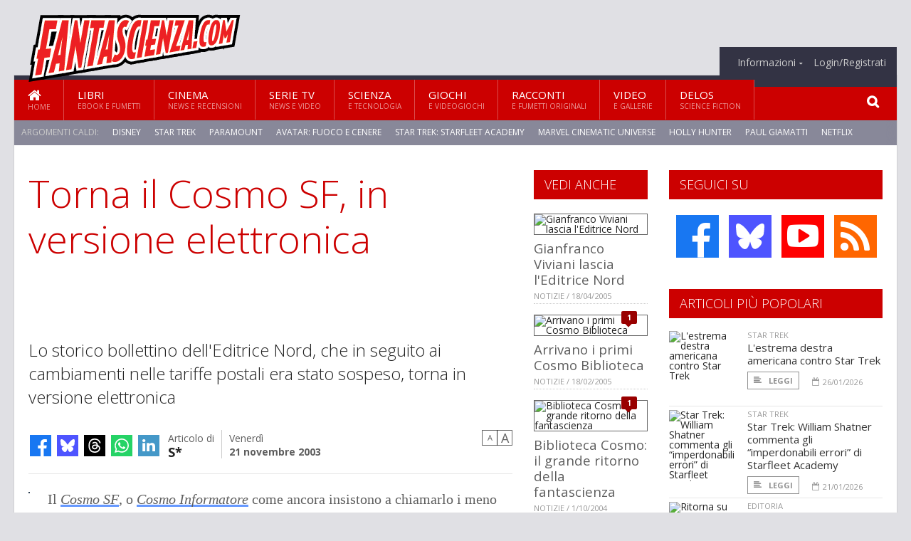

--- FILE ---
content_type: application/javascript
request_url: https://track.eadv.it/tag.min.js?faza7-2026013010
body_size: 37090
content:
function _eadvClassCallCheck(e,t){if(!(e instanceof t))throw new TypeError("Cannot call a class as a function")}window.eadvTag=window.eadvTag||{},window.eadvTag.cmdInit=window.eadvTag.cmdInit||[],window.eadvTag.cmdProcess=window.eadvTag.cmdProcess||[],window.eadvTag.cmdAdUnits=window.eadvTag.cmdAdUnits||[],window.eadvTag.cmdSlots=window.eadvTag.cmdSlots||[],window.eadvTag.cmd=window.eadvTag.cmd||[],window.eadvTag.adUnitTypesConfig=["1","2","3","4","5","9","999"],window.eadvTag.adUnitNativableConfig=["1","2","3","4","9"],window.eadvTag.adUnitOOPConfig=["5","999"],window.eadvTag.adUnitNoAdServerConfig=["999"],window.eadvTag.adUnits=window.eadvTag.adUnits||{},window.eadvTag.slots=window.eadvTag.slots||{},Object.assign||Object.defineProperty(Object,"assign",{enumerable:!1,configurable:!0,writable:!0,value:function(e,t){"use strict";if(void 0===e||null===e)throw new TypeError("Cannot convert first argument to object");for(var i=Object(e),n=1;n<arguments.length;n++){var o=arguments[n];if(void 0!==o&&null!==o){o=Object(o);for(var a=Object.keys(Object(o)),d=0,s=a.length;s>d;d++){var r=a[d],c=Object.getOwnPropertyDescriptor(o,r);void 0!==c&&c.enumerable&&(i[r]=o[r])}}}return i}}),Object.keys||(Object.keys=function(){"use strict";var e=Object.prototype.hasOwnProperty,t=!{toString:null}.propertyIsEnumerable("toString"),i=["toString","toLocaleString","valueOf","hasOwnProperty","isPrototypeOf","propertyIsEnumerable","constructor"],n=i.length;return function(o){if("object"!=typeof o&&("function"!=typeof o||null===o))throw new TypeError("Object.keys called on non-object");var a,d,s=[];for(a in o)e.call(o,a)&&s.push(a);if(t)for(d=0;n>d;d++)e.call(o,i[d])&&s.push(i[d]);return s}}()),void 0===Number.parseInt&&(Number.parseInt=window.parseInt),Number.isInteger=Number.isInteger||function(e){return"number"==typeof e&&isFinite(e)&&Math.floor(e)===e},window.NodeList&&!NodeList.prototype.forEach&&(NodeList.prototype.forEach=function(e,t){t=t||window;for(var i=0;i<this.length;i++)e.call(t,this[i],i,this)}),function(){function e(e,t){t=t||{bubbles:!1,cancelable:!1,detail:null};var i=document.createEvent("CustomEvent");return i.initCustomEvent(e,t.bubbles,t.cancelable,t.detail),i}return"function"==typeof window.CustomEvent?!1:void(window.CustomEvent=e)}(),window.requestIdleCallback=window.requestIdleCallback||function(e){var t=Date.now();return setTimeout(function(){e({didTimeout:!1,timeRemaining:function(){return Math.max(0,50-(Date.now()-t))}})},1)},window.cancelIdleCallback=window.cancelIdleCallback||function(e){clearTimeout(e)},window.eadvTag.cDelayTrace=window.eadvTag.cDelayTrace||[30,0,0,"-----"],window.eadvTag.cDelayDisabled=!0,window.eadvTag.cDelay=function(e,t){"boolean"==typeof t&&t?e.call():"boolean"==typeof window.eadvTag.cDelayDisabled&&window.eadvTag.cDelayDisabled?e.call():"object"!=typeof window.chrome?e.call():!function i(){window.requestIdleCallback(function(t){var n=0;t.didTimeout||(n=t.timeRemaining()),n>50&&(n=50),n>window.eadvTag.cDelayTrace[0]&&(window.eadvTag.cDelayTrace[0]=n),0===n&&window.eadvTag.cDelayTrace[2]++;var o=window.eadvTag.cDelayTrace[0]-window.eadvTag.cDelayTrace[1];if(n>=.7*o)window.eadvTag.cDelayTrace.push(n),e.call();else{if(window.eadvTag.cDelayTrace[2]>=3)window.eadvTag.cDelayTrace[1]=window.eadvTag.cDelayTrace[0],window.eadvTag.cDelayTrace.push(n+" too slow");else{var a=2*(o-n)/100;.1>a&&(a=.1),a>.7&&(a=.7),window.eadvTag.cDelayTrace[1]+=a,window.eadvTag.cDelayTrace.push(n+" slow")}window.setTimeout(i,25)}},{timeout:350})}()},window.eadvTag.processCmdQueue=function(e,t,i){"string"!=typeof t&&(t="cmd");var n=0;e[t].some(function(o){return o.called?(n++,!1):(o.called=!0,window.eadvTag.cDelay(function(){o.call(),window.eadvTag.processCmdQueue(e,t)},i),!0)}),n===e[t].length&&(e[t].push=function(e){e.call()})},window.eadvTag.checkConnection=function(){return"undefined"!=typeof window.navigator&&"undefined"!=typeof window.navigator.connection&&"undefined"!=typeof window.navigator.connection.effectiveType?"slow-2g"===window.navigator.connection.effectiveType||"2g"===window.navigator.connection.effectiveType||"slow-3g"===window.navigator.connection.effectiveType||"3g"===window.navigator.connection.effectiveType?"slow":"fast":void 0},window.eadvTag.libs=window.eadvTag.libs||[],window.eadvTag.addConfig=function(e){var t=window.document.querySelector("head");null!==t?t.appendChild(e):(t=window.document.querySelector("script"),null!==t&&null!==t.parentNode&&t.parentNode.insertBefore(e,t))},window.eadvTag.addLib=function(e){if(-1===window.eadvTag.libs.indexOf(e)){window.eadvTag.libs.push(e);var t=window.document.createElement("script");t.src=e,window.eadvTag.addConfig(t)}},window.eadvTag.domCmpACReduceSkip=function(){var e=15;if("undefined"!=typeof window.eadvTag.cmpReduceSkipTiming&&("string"==typeof window.eadvTag.cmpReduceSkipTiming||"number"==typeof window.eadvTag.cmpReduceSkipTiming)){if(!(parseInt(window.eadvTag.cmpReduceSkipTiming,10)>0))return;e=parseInt(window.eadvTag.cmpReduceSkipTiming,10)}var t=new MutationObserver(function(t,i){var n=window.document.querySelector("#appconsent iframe");if(null!==n){var o=n.contentWindow.document.querySelector("p > button.iconLink");if(null!==o){var a=n.contentWindow.document.querySelector("p > button.iconLink span");if(null===a);else if(i.disconnect(),"boolean"==typeof window.eadvTag.cmpSkipAndSubscribe&&window.eadvTag.cmpSkipAndSubscribe)a.innerHTML='<span style="font-size: 13px;">RIFIUTA E ABBONATI</span>';else{var d=n.contentWindow,s=d.document.createElement("div");s.id="eadv-cmp-close-mask";var r=d.document.createElement("div");r.id="eadv-cmp-close-timer",r.appendChild(s);var c=d.document.createElement("style");c.innerHTML="@-webkit-keyframes eadv-cmp-closekf-timer { 100% { transform: rotate(360deg); -webkit-transform: rotate(360deg); } } @-webkit-keyframes eadv-cmp-closekf-mask { 0% { background: #fff; transform: rotate(0deg); -webkit-transform: rotate(0deg); } 50% { background: #fff; transform: rotate(-180deg); -webkit-transform: rotate(-180deg); } 50.01% { background: #ccc; transform: rotate(0deg); -webkit-transform: rotate(0deg); } 100% { background: #ccc; transform: rotate(-180deg); -webkit-transform: rotate(-180deg); } }",c.innerHTML+="#eadv-cmp-close-mask { border-radius: 100% 0 0 100% / 50% 0 0 50%; height: 100%; left: 0; position: absolute; top: 0; width: 50%; animation: eadv-cmp-closekf-mask calc("+e+"s) steps(500, start) infinite; -webkit-animation: eadv-cmp-closekf-mask calc("+e+"s) steps(500, start) infinite; transform-origin: 100% 50%; -webkit-transform-origin: 100% 50%; }",c.innerHTML+="#eadv-cmp-close-timer { background: -webkit-linear-gradient(left, #ccc 50%, #fff 50%); border-radius: 100%; height: 31px; width: 31px; position: absolute; animation: eadv-cmp-closekf-timer calc("+e+"s) steps(1000, start) infinite; -webkit-animation: eadv-cmp-closekf-timer calc("+e+"s) steps(1000, start) infinite; mask: radial-gradient(transparent 50%,#000 50%); -webkit-mask: radial-gradient(transparent 50%,#000 50%); }",c.innerHTML+="p > button.iconLink { filter: grayscale(100%) !important; opacity: 0.3 !important; } #eadv-cmp-skip-loader { position: absolute; top: 17px; right: 27px; width: 31px; height: 31px; background-color: #FFFFFF; } @media screen and (max-width: 899px) { #eadv-cmp-skip-loader { top: 16px; right: 26px; } }";var l=d.document.createElement("div");l.id="eadv-cmp-skip-loader",l.appendChild(r),l.appendChild(c),null!==o.parentNode&&(o.parentNode.appendChild(l),d.setTimeout(function(){var e=d.document.querySelector("#eadv-cmp-skip-loader");null!==e&&null!==e.parentNode&&e.parentNode.removeChild(e)},1e3*e))}}}});t.observe(window.document.documentElement,{subtree:!0,childList:!0,attributes:!0})},window.eadvTag.domCmpACLib=function(e,t){function i(){window.__tcfapi("init",2,function(){if(window.console.log("eADV: CMP init"),Array.isArray(t)&&0!==t.filter(function(e){return 0===window.location.href.indexOf(e)}).length){var e=window.document.createElement("a");e.innerHTML="Gestisci Privacy Settings",e.setAttribute("onclick",'window.__tcfapi("show", 2, function () { window.console.log("eADV: CMP show"); }, '+JSON.stringify({jumpAt:"privacy",lazy:!1})+"); return false;"),e.style.cssText="display: block; position: fixed; cursor: pointer; z-index: 2147483646; bottom: 0px; left: 0px; right: 0px; text-align: center; background-color:rgba(0, 0, 0, 0.7); color: #fff; font-weight: bold;";var i=window.document.querySelector("body");null!==i&&i.appendChild(e)}else window.eadvTag.domCmpACReduceSkip(),window.__tcfapi("show",2,function(){window.console.log("eADV: CMP show")},{lazy:!0})},a)}if("string"!=typeof e)return void window.console.error("eADV: domCmpACLib failed: appKey error");"string"==typeof t&&(t=[t]);var n="/?ac_cmd=show&jumpAt=privacy";Array.isArray(t)&&"string"==typeof t[0]&&(n=t[0]);var o=window.document.createElement("script");o.text='"use strict";!function(){var e=function(){var e,t="__tcfapiLocator",a=[],n=window;for(;n;){try{if(n.frames[t]){e=n;break}}catch(e){}if(n===window.top)break;n=n.parent}e||(!function e(){var a=n.document,r=!!n.frames[t];if(!r)if(a.body){var s=a.createElement("iframe");s.style.cssText="display:none",s.name=t,a.body.appendChild(s)}else setTimeout(e,5);return!r}(),n.__tcfapi=function(){for(var e,t=arguments.length,n=new Array(t),r=0;r<t;r++)n[r]=arguments[r];if(!n.length)return a;if("setGdprApplies"===n[0])n.length>3&&2===parseInt(n[1],10)&&"boolean"==typeof n[3]&&(e=n[3],"function"==typeof n[2]&&n[2]("set",!0));else if("ping"===n[0]){var s={gdprApplies:e,cmpLoaded:!1,cmpStatus:"stub"};"function"==typeof n[2]&&n[2](s)}else a.push(n)},n.addEventListener("message",(function(e){var t="string"==typeof e.data,a={};try{a=t?JSON.parse(e.data):e.data}catch(e){}var n=a.__tcfapiCall;n&&window.__tcfapi(n.command,n.version,(function(a,r){var s={__tcfapiReturn:{returnValue:a,success:r,callId:n.callId}};t&&(s=JSON.stringify(s)),e&&e.source&&e.source.postMessage&&e.source.postMessage(s,"*")}),n.parameter)}),!1))};"undefined"!=typeof module?module.exports=e:e()}();',window.eadvTag.addConfig(o),window.eadvTag.addLib("https://cdn.appconsent.io/loader-clear.js");var a={appKey:e,forceGDPRApplies:!0,enableGCM:!0,i18n:{banner_title:{values:{it:"Ci teniamo alla tua Privacy",es:"Nos preocupamos por su Privacidad",en:"We care about your Privacy"}},banner_paragraphs_inner:{values:{it:"Noi e i <goto>nostri partner</goto> usiamo tecnologie (es. cookie) per memorizzare e/o utilizzare informazioni sul dispositivo e trattiamo i dati personali del dispositivo (es. identificatori univoci) per annunci e contenuti personalizzati, misurazione di annunci e contenuti, approfondimenti sul pubblico e sviluppo del prodotto.",es:"Nosotros y <goto>nuestros partners</goto> utilizamos tecnologías (por ejemplo, cookies) para almacenar y/o utilizar información sobre su dispositivo y procesamos datos personales del dispositivo (por ejemplo, identificadores únicos) para anuncios y contenidos personalizados, medición de anuncios y contenidos, conocimiento de la audiencia y desarrollo de productos.",en:"We and <goto>our partners</goto> use technologies (e.g. cookies) to store and/or use information about your device and we process personal device data (e.g. unique identifiers) for personalized ads and content, ad and content measurement, audience insights and product development."}},banner_moreDetails_paragraphs:{values:{it:'Per ulteriori informazioni o per modificare le preferenze puoi consultare la nostra <a href="'+n+'" target="_blank">Privacy Policy</a>.',es:'Para obtener más información o para cambiar sus preferencias, consulte nuestra <a href="'+n+'" target="_blank">Privacy Policy</a>.',en:'For more information or to change your preferences please see our <a href="'+n+'" target="_blank">Privacy Policy</a>.'}},buttons_acceptAll:{values:{it:"Accetta e Chiudi",es:"Aceptar y Cerrar",en:"Accept and Close"}},buttons_openPrivacyCenter:{values:{it:"Impostazioni",es:"Configuración",en:"Settings"}},privacy_vendors_link:{values:{it:"Gestione dei Partner",es:"Gestión de los Partners",en:"Manage Partners"}},save:{values:{it:"Salva",es:"Confirmación",en:"Save"}}}},d=window.document.createElement("style");if(d.innerHTML="#appconsent::after { content:''; background:url('https://panel.eadv.it/favicon.ico'); background-repeat:no-repeat; display:block; background-size: 12px 12px; width:12px; height:12px; right:4px; bottom:4px; position:fixed; filter:grayscale(100%); z-index:2147483647; }",d.innerHTML+="#appconsent iframe { margin:0 !important; }",window.eadvTag.addConfig(d),"function"==typeof window.__tcfapi)i();else{var s=new MutationObserver(function(e,t){"function"==typeof window.__tcfapi&&(t.disconnect(),i())});s.observe(window.document.documentElement,{attributes:!0,childList:!0,subtree:!0})}},window.eadvTag.domCmpFCLib=function(e){if("string"==typeof e&&(e=[e]),window.eadvTag.addLib("https://securepubads.g.doubleclick.net/tag/js/gpt.js"),Array.isArray(e)&&0!==e.filter(function(e){return 0===window.location.href.indexOf(e)}).length){var t=window.document.createElement("a");t.innerHTML="Revoca Privacy Settings",t.setAttribute("onclick","window.googlefc.callbackQueue.push(googlefc.showRevocationMessage); return false;"),t.href="#",t.style.cssText="display: block; position: fixed; z-index: 2147483646; bottom: 0px; left: 0px; right: 0px; text-align: center; background-color:rgba(0, 0, 0, 0.7); color: #fff; font-weight: bold;";var i=window.document.querySelector("body");null!==i&&i.appendChild(t)}else;},window.eadvTag.domCmp=function(e,t){"string"==typeof e&&"fundingchoices"===e?window.eadvTag.domCmpFCLib(t):window.eadvTag.domCmpACLib(e,t)},window.eadvTag.isBrowserCookieEnabled=function(){window.eadvCookies.set("eadv_cookie_exp","cookiedata");var e="undefined"!=typeof window.eadvCookies.get("eadv_cookie_exp");return window.eadvCookies.remove("eadv_cookie_exp"),e},window.eadvTag.domGas=function(){var e=window.document.createElement("script");e.async="async",e.setAttribute("data-ad-client","ca-pub-3393670702702316"),e.src="https://pagead2.googlesyndication.com/pagead/js/adsbygoogle.js",window.eadvTag.addConfig(e)},window.eadvPrebid=window.eadvPrebid||{},window.eadvPrebid.que=window.eadvPrebid.que||[],window.eadvPrebid.que.push(function(){var e=6,t=1700;"slow"===window.eadvTag.checkConnection()&&(e=4,t=3e3);var i=2e3;"slow"===window.eadvTag.checkConnection()?i=3e3:"fast"===window.eadvTag.checkConnection()&&(i=1e3),window.eadvPrebid.aliasBidder("improvedigital","improvedigital_pbs",{gvlid:253}),window.eadvPrebid.aliasBidder("smartadserver","smartadserver_pbs",{gvlid:45}),window.eadvPrebid.aliasBidder("adf","adf_pbs",{gvlid:50}),window.eadvPrebid.aliasBidder("amx","amx_pbs",{gvlid:737}),window.eadvPrebid.aliasBidder("unruly","unruly_pbs",{gvlid:36}),window.eadvPrebid.aliasBidder("sparteo","sparteo_pbs",{gvlid:1028}),window.eadvPrebid.aliasBidder("ogury","ogury_pbs",{gvlid:31}),window.eadvPrebid.aliasBidder("appnexus","apnquantum",{gvlid:32}),window.eadvPrebid.aliasBidder("improvedigital","idquantum",{gvlid:253}),window.eadvPrebid.aliasBidder("richaudience","adpone",{gvlid:108}),window.eadvPrebid.aliasBidder("richaudience","adpone_pbs",{gvlid:108}),window.eadvPrebid.setConfig({bidderTimeout:i,maxRequestsPerOrigin:e,useBidCache:!0,enableTIDs:!0,disableAjaxTimeout:!0,enableSendAllBids:!1,targetingControls:{alwaysIncludeDeals:!0,allowTargetingKeys:["BIDDER","AD_ID","PRICE_BUCKET","SIZE","DEAL","FORMAT","CACHE_ID","CACHE_HOST","ADOMAIN"]},bidderSequence:"random",priceGranularity:"dense",consentManagement:{gdpr:{cmpApi:"iab",timeout:0,allowAuctionWithoutConsent:!0,defaultGdprScope:!1,rules:[{purpose:"storage",enforcePurpose:!1,enforceVendor:!1},{purpose:"basicAds",enforcePurpose:!1,enforceVendor:!1}]}},currency:{adServerCurrency:"EUR"},pubcid:{enable:!0},userSync:{syncEnabled:!0,aliasSyncEnabled:!0,iframeEnabled:!0,syncsPerBidder:0,syncDelay:t,filterSettings:{all:{bidders:"*",filter:"include"}},userIds:[{name:"sharedId",storage:{name:"_sharedID",type:"cookie",expires:365}},{name:"criteo"},{name:"amxId",storage:{name:"amxId",type:"html5",expires:14}},{name:"id5Id",params:{partner:919},storage:{type:"html5",name:"id5id",expires:90,refreshInSeconds:28800}}],auctionDelay:1},paapi:{enabled:!0,bidders:["criteo","rubicon"]},cache:{url:"https://prebid.adnxs.com/pbc/v1/cache"},gvlMapping:{ogury:31,ogury_pbs:31},improvedigital:{singleRequest:!0,usePrebidSizes:!0},improvedigital_pbs:{endpoint:"https://ad.360yield.com/1533/pbs",singleRequest:!0,usePrebidSizes:!0},idquantum:{singleRequest:!0,usePrebidSizes:!0},outbrain:{endpoint:"https://b1h.outbrain.com/api/bidder/prebid/bid/",bidderUrl:"https://b1h.outbrain.com/api/bidder/prebid/bid/",usersyncUrl:"https://b1sync.outbrain.com/usersync/prebid"},s2sConfig:[{enabled:!0,maxTimeout:500,adapter:"prebidServer",endpoint:{p1Consent:"https://pbs04.eadv.it/openrtb2/auction",noP1Consent:"https://pbs04.eadv.it/openrtb2/auction"},syncEndpoint:{p1Consent:"https://pbs04.eadv.it/cookie_sync",noP1Consent:"https://pbs04.eadv.it/cookie_sync"},accountId:"1",bidders:["improvedigital_pbs","smartadserver_pbs","adf_pbs","amx_pbs","unruly_pbs","sparteo_pbs","adpone_pbs","ogury_pbs","easybid","fwssp"]}]}),"string"==typeof window.eadvTag.siteId&&window.eadvPrebid.setBidderConfig({bidders:["smartadserver","smartadserver_pbs","openx","teads","improvedigital","improvedigital_pbs","idquantum","smilewanted","amx","amx_pbs","fwssp","criteo","adtelligent","easybid","ogury","ogury_pbs","unruly","unruly_pbs"],config:{schain:{config:{ver:"1.0",complete:1,nodes:[{asi:"eadv.it",sid:window.eadvTag.siteId,hp:1}]}}}},!0)}),window.eadvTag.biddersConfig=window.eadvTag.biddersConfig||{},window.eadvTag.usedAds=window.eadvTag.usedAds||{},window.eadvPrebid.bidderSettings={standard:{storageAllowed:!0},rubicon:{storageAllowed:!0,bidCpmAdjustment:function(e,t){return.99*e}},openx:{storageAllowed:!0,bidCpmAdjustment:function(e,t){return.72*e}},smartadserver:{storageAllowed:!0,bidCpmAdjustment:function(e,t){return.6*e}},smartadserver_pbs:{storageAllowed:!0,bidCpmAdjustment:function(e,t){return.6*e}},criteo:{storageAllowed:!0,bidCpmAdjustment:function(e,t){return.98*e}},onetag:{storageAllowed:!0,bidCpmAdjustment:function(e,t){return.86*e}},appnexus:{storageAllowed:!0,bidCpmAdjustment:function(e,t){return.88*e}},teads:{storageAllowed:!0,bidCpmAdjustment:function(e,t){return.95*e}},invibes:{storageAllowed:!0,bidCpmAdjustment:function(e,t){return.95*e}},improvedigital:{storageAllowed:!0,bidCpmAdjustment:function(e,t){return.95*e}},improvedigital_pbs:{storageAllowed:!0,bidCpmAdjustment:function(e,t){return.95*e}},apnquantum:{storageAllowed:!0,bidCpmAdjustment:function(e,t){return.3*e}},idquantum:{storageAllowed:!0,bidCpmAdjustment:function(e,t){return.5*e}},sublime:{storageAllowed:!0,bidCpmAdjustment:function(e,t){return.85*e}},ogury:{storageAllowed:!0,bidCpmAdjustment:function(e,t){return.85*e}},ogury_pbs:{storageAllowed:!0,bidCpmAdjustment:function(e,t){return.85*e}},fwssp:{storageAllowed:!0,bidCpmAdjustment:function(e,t){return.5*e}},adtelligent:{storageAllowed:!0,bidCpmAdjustment:function(e,t){return.97*e}},smilewanted:{storageAllowed:!0,bidCpmAdjustment:function(e,t){return.8*e}},amx:{storageAllowed:!0,bidCpmAdjustment:function(e,t){return.96*e}},amx_pbs:{storageAllowed:!0,bidCpmAdjustment:function(e,t){return.96*e}},seedtag:{storageAllowed:!0,bidCpmAdjustment:function(e,t){return.88*e}},adpone:{storageAllowed:!0,bidCpmAdjustment:function(e,t){return.82*e}},adpone_pbs:{storageAllowed:!0,bidCpmAdjustment:function(e,t){return.82*e}},adf:{storageAllowed:!0,bidCpmAdjustment:function(e,t){return.96*e}},adf_pbs:{storageAllowed:!0,bidCpmAdjustment:function(e,t){return.95*e}},outbrain:{storageAllowed:!0,bidCpmAdjustment:function(e,t){return.99*e}},unruly:{storageAllowed:!0,bidCpmAdjustment:function(e,t){return.72*e}},unruly_pbs:{storageAllowed:!0,bidCpmAdjustment:function(e,t){return.72*e}},missena:{storageAllowed:!0,bidCpmAdjustment:function(e,t){return.91*e}},pixfuture:{storageAllowed:!0,bidCpmAdjustment:function(e,t){return.9*e}},sparteo:{storageAllowed:!0,bidCpmAdjustment:function(e,t){return.9*e}},sparteo_pbs:{storageAllowed:!0,bidCpmAdjustment:function(e,t){return.9*e}},easybid:{storageAllowed:!0,bidCpmAdjustment:function(e,t){return.9*e}}},window.eadvTag.setBidderConfig=function(e,t,i,n,o){var a=["improvedigital","smartadserver","adf","amx","unruly","sparteo","adpone"];if(a.indexOf(n)>-1&&window.eadvTag.setBidderConfig(e,t,i,n+"_pbs",o),"object"==typeof e&&null!==e)e.forEach(function(e){window.eadvTag.setBidderConfig(e,t,i,n,o)});else if("string"==typeof e)if("object"==typeof t&&null!==t)t.forEach(function(t){window.eadvTag.setBidderConfig(e,t,i,n,o)});else if("string"==typeof t){window.eadvTag.biddersConfig[e]=window.eadvTag.biddersConfig[e]||{};var d=window.eadvTag.biddersConfig[e][t]||{};"string"==typeof n&&"object"==typeof o&&null!==o?("string"==typeof i?(d[i]=d[i]||{},d[i][n]=o):d[n]=o,window.eadvTag.biddersConfig[e][t]=d):window.console.error("eADV: setBidderConfig failed: bidder is not a string || params is not an object")}else window.console.error("eADV: setBidderConfig failed: adUnitType is not a string");else window.console.error("eADV: setBidderConfig failed: runOnX is not a string")},window.eadvTag.biddersChooser=function(e,t,i,n){if("object"==typeof e&&null!==e&&"string"==typeof t&&"string"==typeof i&&"object"==typeof n&&null!==n){var o=window.eadvTag.biddersConfig[t];"object"==typeof o&&null!==o&&("object"==typeof o[i]&&null!==o[i]&&(e[i]=e[i]||{},Object.assign(e[i],o[i])),"object"==typeof o.pool&&null!==o.pool&&n.forEach(function(t){if(window.eadvTag.adUnitOOPConfig.indexOf(i)>-1&&"object"==typeof t&&null!==t);else{var n=t;"object"==typeof t&&null!==t&&(n=t[0]+"x"+t[1]),"object"==typeof o.pool[n]&&null!==o.pool[n]&&(e["pool_"+n]=e["pool_"+n]||{},Object.assign(e["pool_"+n],o.pool[n]))}}))}},window.eadvTag.biddersUnits=function(e,t){var i=window.eadvTag.adUnits[e],n={},o=[];if("object"==typeof i&&null!==i){window.eadvTag.biddersChooser(n,"RON",i.type,t);var a=i.catId.split("-");window.eadvTag.biddersChooser(n,a[0],i.type,t),"undefined"!=typeof a[1]&&window.eadvTag.biddersChooser(n,i.catId,i.type,t),window.eadvTag.biddersChooser(n,i.siteId,i.type,t),Object.keys(n).forEach(function(e){var a=[];Object.keys(n[e]).forEach(function(t){a.push({bidder:t,params:n[e][t]})});var d=e.replace("pool_","");if("nativable"===d)o.push({code:"eadv_bidunit_"+i.siteId+"_"+i.catId+"_"+e,ortb2Imp:{ext:{gpid:"eadv_bidunit_"+i.siteId+"_"+i.catId+"_"+e,data:{pbadslot:"eadv_bidunit_"+i.siteId+"_"+i.catId+"_"+e}}},mediaTypes:{"native":{title:{required:!0},image:{required:!0},clickUrl:{required:!1},sponsoredBy:{required:!1},body:{required:!1},cta:{required:!1},icon:{required:!1}}},bids:a});else if("outstream"===d)o.push({code:"eadv_bidunit_"+i.siteId+"_"+i.catId+"_"+e,ortb2Imp:{ext:{gpid:"eadv_bidunit_"+i.siteId+"_"+i.catId+"_"+e,data:{pbadslot:"eadv_bidunit_"+i.siteId+"_"+i.catId+"_"+e}}},mediaTypes:{video:{context:"outstream",linearity:2,placement:5,plcmt:4,playbackmethod:[1,2],playerSize:[640,480],mimes:["video/mp4"],api:[1,2],protocols:[1,2,3,4,5,6,7,8],maxduration:999,skip:1,renderer:{url:"https://track.eadv.it/plyr.polyfilled.edited.js?9",render:function(e){window.console.log(e),e.renderer.push(function(){window.eadvTag.videoPlayer(e,"outstream")})},backupOnly:!1}}},bids:a});else if("instream"===d)o.push({code:"eadv_bidunit_"+i.siteId+"_"+i.catId+"_"+e,ortb2Imp:{ext:{gpid:"eadv_bidunit_"+i.siteId+"_"+i.catId+"_"+e,data:{pbadslot:"eadv_bidunit_"+i.siteId+"_"+i.catId+"_"+e}}},mediaTypes:{video:{context:"instream",linearity:1,placement:1,plcmt:1,playbackmethod:[1],playerSize:[640,480],mimes:["video/mp4"],api:[1,2],protocols:[1,2,3,4,5,6,7,8],maxduration:999,skip:1,renderer:{url:"https://track.eadv.it/plyr.polyfilled.edited.js?9",render:function(e){window.console.log(e),e.renderer.push(function(){window.eadvTag.videoPlayer(e,"instream")})},backupOnly:!1}}},bids:a});else{var s=t.filter(function(e){return"object"==typeof e&&null!==e});if(e!==d){var r=d.split("x");r[0]=Number.parseInt(r[0]),r[1]=Number.parseInt(r[1]),s=[r]}if(s.length){var c={code:"eadv_bidunit_"+i.siteId+"_"+i.catId+"_"+e,ortb2Imp:{ext:{gpid:"eadv_bidunit_"+i.siteId+"_"+i.catId+"_"+e,data:{pbadslot:"eadv_bidunit_"+i.siteId+"_"+i.catId+"_"+e}}},mediaTypes:{banner:{sizes:s}},bids:a};e===d&&window.eadvTag.adUnitOOPConfig.indexOf(i.type)>-1&&(c.ortb2Imp.instl=1,c.mediaTypes.banner.renderer={url:"[data-uri]",render:function(e){var t=window.document;window.console.log(e);var i=window.document.querySelector("#"+e.adUnitCode);if(null!==i){var n=window.document.createElement("iframe");n.setAttribute("scrolling","no"),n.setAttribute("marginwidth","0"),n.setAttribute("marginheight","0"),n.setAttribute("frameborder","0"),i.appendChild(n),t=n.contentWindow.document}e.renderer={},window.eadvPrebid.renderAd(t,e.adId)},backupOnly:!1}),o.push(c)}}})}return o},function(e){e("RON",["0","1","2","3","4","5","9"],void 0,"onetag",{pubId:"3beb67743fabb4"}),e("RON",["0","1","2","3","4","5","9"],void 0,"amx",{tagId:"ZWFkdi5pdA"}),e("RON","0",void 0,"easybid",{tagId:"92dr100q"}),e("RON","1",void 0,"easybid",{tagId:"ghxqp25m"}),e("RON",["2","9"],void 0,"easybid",{tagId:"ql647r81"}),e("RON","3",void 0,"easybid",{tagId:"p1dlpflq"}),e("RON","4",void 0,"easybid",{tagId:"wo2q2pwa"}),e("RON","pool","outstream","easybid",{tagId:"pdpzsdeb"}),e("RON","pool","instream","easybid",{tagId:"pdpzsdeb"}),e("RON","pool","nativable","easybid",{tagId:"ddue7ajm"}),e("RON",["0","1","2","3","4","5","9"],void 0,"adtelligent",{aid:711751}),e("RON",["0","1","2","3","4","5","9"],void 0,"unruly",{siteId:287097}),e("RON","pool","outstream","unruly",{siteId:287098}),e("RON","pool","instream","unruly",{siteId:287098}),e("RON","pool","160x600","pixfuture",{pix_id:"62927"}),e("RON","pool","300x250","pixfuture",{pix_id:"62928"}),e("RON","pool","300x600","pixfuture",{pix_id:"62929"}),e("RON","pool","320x50","pixfuture",{pix_id:"62930"}),e("RON","pool","728x90","pixfuture",{pix_id:"62931"}),e("RON","pool","970x250","pixfuture",{pix_id:"62933"}),e("RON",["0","1","2","3","4","5","9"],void 0,"adpone",{pid:"MP_tVmEkgUlu3",supplyType:"site"}),e("RON","pool","outstream","adpone",{pid:"MP_tVmEkgUlu3",supplyType:"site"}),e("RON","pool","instream","adpone",{pid:"MP_tVmEkgUlu3",supplyType:"site"}),"tusciatimes.eu"===window.location.hostname||window.location.hostname.endsWith(".tusciatimes.eu")||(e("RON","pool","160x600","criteo",{pubid:"101042",zoneId:1428097}),e("RON","pool","300x250","criteo",{pubid:"101042",zoneId:1428091}),e("RON","pool","300x600","criteo",{pubid:"101042",zoneId:1428095}),e("RON","pool","320x100","criteo",{pubid:"101042",zoneId:1428090}),e("RON","pool","320x50","criteo",{pubid:"101042",zoneId:1428093}),e("RON","pool","728x90","criteo",{pubid:"101042",zoneId:1428094}),e("RON","pool","970x250","criteo",{pubid:"101042",zoneId:1428092}),e("RON","pool","nativable","criteo",{pubid:"101042",zoneId:1519243}),e("RON","pool","outstream","criteo",{pubid:"101042",zoneId:1681483}),e("RON","pool","instream","criteo",{pubid:"101042",zoneId:1681483})),e("RON","pool","instream","outbrain",{publisher:{id:"0091fe362aaa8eb3f9423eda75ad9e1457"},tagid:"instream/"+window.location.hostname+"_video"}),e("RON","pool","outstream","fwssp",{custom_site_section_id:"23498485",network_id:"536061",profile_id:"536061:fw_ssp_prebidserver_eadvnetwork"}),e("RON","pool","instream","fwssp",{custom_site_section_id:"23498485",network_id:"536061",profile_id:"536061:fw_ssp_prebidserver_eadvnetwork"})}(window.eadvTag.setBidderConfig),window.googletag=window.googletag||{},window.googletag.cmd=window.googletag.cmd||[],window.eadvTag.gamPubId="335695999",window._aso=window._aso||{},window._aso.debug=!1,window._ASO=window._ASO||{},window.eadvTag.asoFindPrimarySize=function(e){var t=window.eadvTag.slots,i=window.eadvTag.adUnits,n=e.replace("eadv-slot-","");if("object"==typeof t[n]&&null!==t[n]&&"string"==typeof t[n].adUnitName){var o=t[n].adUnitName;if("object"==typeof i[o]&&null!==i[o]&&"object"==typeof i[o].sizes&&null!==i[o].sizes&&"undefined"!=typeof i[o].sizes[0])return i[o].sizes.indexOf("fluid")>-1?"fluid":i[o].sizes.indexOf("1x1")>-1?"1x1":i[o].sizes[0]}},window.eadvTag.asoClickFinder=function(e,t){e.eadvClickFinder=!0,e.top!==e.self&&e.addEventListener("visibilitychange",function(i){if(e.eadvClickFinder&&"BODY"!==e.document.activeElement.tagName&&null!==e.document.activeElement.tagName){e.eadvClickFinder=!1;var n=e.document.createElement("iframe");n.style.cssText="display:none;",n.src=t,null!==e.document.querySelector("body")&&(e.document.querySelector("body").appendChild(n),window.console.log("eADV: click LOGGED"))}})},window.eadvTag.asoAdLoaded=function(e,t,i,n){if("string"==typeof t&&"string"==typeof i){var o=new CustomEvent("asoAdLoaded",{detail:{slotCode:t,format:i,size:window.eadvTag.asoFindPrimarySize(t)}});window.dispatchEvent(o),"string"==typeof n&&window.eadvTag.asoClickFinder(e,n)}},window.eadvTag.asoRenderAd=function(e,t){window.eadvPrebid.renderAd(e.document,t)},window.eadvAsoOnloadCallback=function(e){},window.eadvAsoOnemptyCallback=function(e){},window.eadvTag.adServerUnitsConfig={"(s_3)(IAB14-1)":{},"(s_16749)(IAB11)":{},"(s_17344)(IAB5-8)":{},"(s_14128)(IAB11-4)":{},"(s_15841)(IAB8)":{},"(s_13327)(IAB9-25)":{},"(s_12059)(IAB17)":{},"(s_11832)(IAB15-10)":{asotag:{0:57259,1:57260,2:57261,3:57262,4:57263,5:57264,9:57265}},"(s_17995)(IAB12-3)":{},"(s_5927)(IAB12-3)":{},"(s_17947)(IAB12-2)":{},"(s_17388)(IAB17-12)":{},"(s_17186)(IAB1-1)":{},"(s_17585)(IAB12)":{},"(s_21241)(IAB12)":{},"(s_21228)(IAB12)":{},"(s_21279)(IAB12)":{},"(s_13990)(IAB19)":{},"(s_17942)(IAB17-12)":{},"(s_18192)(IAB12)":{},"(s_15912)(IAB12)":{},"(s_2760)(IAB17)":{},"(s_18294)(IAB6)":{},"(s_18400)(IAB12-2)":{},"(s_18388)(IAB15-1)":{},"(s_18423)(IAB17-12)":{},"(s_18432)(IAB15-1)":{},"(s_18486)(IAB12-3)":{},"(s_18435)(IAB12-2)":{},"(s_21457)(IAB12)":{},"(s_18551)(IAB17)":{},"(s_21072)(IAB17-12)":{},"(s_10257)(IAB17-12)":{},"(s_18596)(IAB17-1)":{},"(s_18598)(IAB12)":{},"(s_18597)(IAB12-2)":{},"(s_18601)(IAB1)":{},"(s_16366)(IAB12-2)":{},"(s_18652)(IAB19)":{},"(s_18673)(IAB12)":{asotag:{0:57217,1:57218,2:57219,3:57220,4:57221,5:57222,9:57223}},"(s_18678)(IAB12-3)":{},"(s_18040)(IAB12-3)":{},"(s_18709)(IAB24)":{},"(s_18705)(IAB12)":{},"(s_18734)(IAB15)":{},"(s_18711)(IAB12-3)":{},"(s_18804)(IAB1)":{},"(s_18780)(IAB12-3)":{},"(s_21449)(IAB12)":{},"(s_21452)(IAB12)":{},"(s_21450)(IAB12)":{},"(s_21456)(IAB12)":{},"(s_21535)(IAB12-3)":{},"(s_21451)(IAB12)":{},"(s_20)(IAB9)":{asotag:{0:57238,1:57239,2:57240,3:57241,4:57242,5:57243,9:57244}},"(s_18857)(IAB12-3)":{asotag:{0:62951,1:62952,2:62953,3:62954,4:62955,5:62956,9:62957}},"(s_16101)(IAB17)":{},"(s_18943)(IAB12-3)":{},"(s_18948)(IAB12-3)":{},"(s_17667)(IAB9-11)":{},"(s_18955)(IAB12-3)":{},"(s_18968)(IAB9)":{},"(s_18979)(IAB12-3)":{},"(s_18984)(IAB17-12)":{},"(s_18964)(IAB12)":{},"(s_17810)(IAB11)":{},"(s_17519)(IAB12)":{},"(s_19007)(IAB12-3)":{},"(s_18994)(IAB7)":{},"(s_19018)(IAB1)":{},"(s_19057)(IAB1-5)":{},"(s_19070)(IAB12)":{},"(s_19078)(IAB12-3)":{},"(s_19114)(IAB12)":{},"(s_19032)(IAB7)":{},"(s_19142)(IAB12-3)":{asotag:{0:57210,1:57211,2:57212,3:57213,4:57214,5:57215,9:57216}},"(s_19122)(IAB5)":{},"(s_19148)(IAB12-3)":{},"(s_19152)(IAB12)":{},"(s_19162)(IAB12-3)":{},"(s_19181)(IAB1)":{},"(s_19185)(IAB12-3)":{},"(s_19179)(IAB20)":{},"(s_19215)(IAB12)":{},"(s_19223)(IAB19)":{},"(s_19232)(IAB12-3)":{asotag:{0:58447,1:58448,2:58449,3:58450,4:58451,5:58452,9:58453}},"(s_19217)(IAB12)":{},"(s_19247)(IAB12)":{},"(s_19261)(IAB9-30)":{},"(s_16059)(IAB15-10)":{},"(s_19254)(IAB12-3)":{},"(s_19265)(IAB5)":{},"(s_18933)(IAB15)":{},"(s_17227)(IAB24)":{},"(s_19338)(IAB9-11)":{},"(s_19343)(IAB1-6)":{},"(s_19342)(IAB5-1)":{},"(s_19341)(IAB17-26)":{},"(s_19344)(IAB1-2)":{},"(s_19345)(IAB23)":{},"(s_19358)(IAB12-3)":{},"(s_19364)(IAB1-4)":{},"(s_19392)(IAB17-12)":{},"(s_18750)(IAB15-1)":{},"(s_19427)(IAB12)":{},"(s_18458)(IAB5)":{},"(s_19416)(IAB17-12)":{},"(s_21071)(IAB17-12)":{},
"(s_20967)(IAB17-12)":{},"(s_20965)(IAB17-12)":{},"(s_20966)(IAB17-12)":{},"(s_20964)(IAB17-12)":{},"(s_21022)(IAB17-12)":{},"(s_21023)(IAB17-12)":{},"(s_21024)(IAB17-12)":{},"(s_21083)(IAB17-12)":{},"(s_21260)(IAB17-12)":{},"(s_21269)(IAB17-12)":{},"(s_21275)(IAB17-12)":{},"(s_21430)(IAB17-12)":{},"(s_21571)(IAB17-12)":{},"(s_20980)(IAB17-12)":{},"(s_21364)(IAB17-12)":{},"(s_18387)(IAB9)":{},"(s_19457)(IAB9)":{},"(s_19479)(IAB9-23)":{},"(s_19488)(IAB1)":{},"(s_19506)(IAB1-4)":{},"(s_19527)(IAB17)":{asotag:{0:68623,1:68624,2:68625,3:68626,4:68627,5:68628,9:68629}},"(s_19289)(IAB17)":{},"(s_19529)(IAB9-26)":{},"(s_19530)(IAB9-26)":{},"(s_19531)(IAB1)":{},"(s_19532)(IAB1)":{},"(s_19546)(IAB14)":{},"(s_20030)(IAB14-1)":{},"(s_19533)(IAB1)":{},"(s_19541)(IAB21)":{},"(s_19413)(IAB9-11)":{asotag:{0:121948,1:121949,2:121950,3:121951,4:121952,5:121953,9:121954}},"(s_19412)(IAB9-11)":{asotag:{0:68878,1:68879,2:68880,3:68881,4:68882,5:68883,9:68884}},"(s_19568)(IAB9)":{},"(s_19587)(IAB12)":{},"(s_19598)(IAB12)":{},"(s_19595)(IAB1)":{},"(s_19600)(IAB12-3)":{},"(s_19602)(IAB1-6)":{},"(s_19608)(IAB17-3)":{},"(s_19505)(IAB9)":{},"(s_19614)(IAB12-3)":{},"(s_19609)(IAB17-26)":{},"(s_19613)(IAB12-3)":{},"(s_19619)(IAB19)":{},"(s_19628)(IAB12-3)":{},"(s_19629)(IAB3-8)":{},"(s_19618)(IAB17)":{},"(s_19638)(IAB12)":{},"(s_19671)(IAB17-12)":{},"(s_19676)(IAB1)":{},"(s_19675)(IAB8)":{},"(s_19678)(IAB17)":{},"(s_19680)(IAB1-6)":{},"(s_19689)(IAB12-3)":{},"(s_21242)(IAB12-3)":{},"(s_21229)(IAB12-3)":{},"(s_21280)(IAB12-3)":{},"(s_19717)(IAB12-3)":{},"(s_19719)(IAB12-3)":{},"(s_19721)(IAB12-3)":{},"(s_19732)(IAB17-12)":{},"(s_21075)(IAB17-12)":{},"(s_21139)(IAB17-12)":{},"(s_21018)(IAB17-12)":{},"(s_21068)(IAB17-12)":{},"(s_21084)(IAB17)":{},"(s_21312)(IAB17-12)":{},"(s_21371)(IAB17-12)":{},"(s_21384)(IAB17-12)":{},"(s_21506)(IAB17)":{},"(s_21576)(IAB17-12)":{},"(s_19736)(IAB14)":{},"(s_19747)(IAB9)":{},"(s_19753)(IAB12-3)":{},"(s_19750)(IAB1)":{},"(s_21428)(IAB1)":{},"(s_19757)(IAB5)":{},"(s_19767)(IAB17-12)":{},"(s_19766)(IAB17-12)":{},"(s_16021)(IAB17-12)":{},"(s_19787)(IAB16-2)":{},"(s_6631)(IAB17-3)":{},"(s_19827)(IAB20)":{},"(s_19833)(IAB20)":{},"(s_19839)(IAB12-3)":{},"(s_19700)(IAB20)":{},"(s_19699)(IAB12-3)":{},"(s_19863)(IAB16-1)":{},"(s_19878)(IAB5)":{},"(s_19879)(IAB5)":{},"(s_19880)(IAB20)":{},"(s_12157)(IAB15)":{},"(s_19889)(IAB12-3)":{},"(s_19891)(IAB15-7)":{},"(s_19900)(IAB9-30)":{},"(s_19915)(IAB9)":{},"(s_19914)(IAB9)":{},"(s_19913)(IAB9)":{},"(s_19922)(IAB12-3)":{},"(s_19919)(IAB12-1)":{},"(s_19921)(IAB12-3)":{},"(s_19917)(IAB12-3)":{},"(s_19941)(IAB12-1)":{},"(s_19962)(IAB12-3)":{},"(s_19984)(IAB12-3)":{},"(s_19986)(IAB12-3)":{},"(s_19996)(IAB12-3)":{},"(s_20035)(IAB11-2)":{},"(s_20034)(IAB12-3)":{},"(s_19497)(IAB5)":{},"(s_18382)(IAB12-3)":{},"(s_21600)(IAB12)":{},"(s_20064)(IAB12-3)":{},"(s_20063)(IAB8)":{},"(s_20050)(IAB17-12)":{},"(s_20067)(IAB19)":{asotag:{0:120676,1:120677,2:120678,3:120679,4:120680,5:120681,9:120682}},"(s_14879)(IAB7-37)":{},"(s_15763)(IAB2)":{},"(s_20116)(IAB5)":{},"(s_20117)(IAB5-14)":{},"(s_20136)(IAB5)":{},"(s_9192)(IAB23)":{},"(s_20163)(IAB12-3)":{},"(s_20164)(IAB12-3)":{},"(s_20165)(IAB12-3)":{},"(s_20166)(IAB12-3)":{},"(s_20170)(IAB12-3)":{},"(s_20172)(IAB8)":{},"(s_20171)(IAB1-2)":{},"(s_20216)(IAB16)":{},"(s_20227)(IAB9)":{},"(s_20228)(IAB17-12)":{},"(s_313)(IAB1-6)":{},"(s_20237)(IAB9)":{},"(s_20240)(IAB9)":{},"(s_20238)(IAB9)":{},"(s_20239)(IAB9)":{},"(s_20256)(IAB7)":{},"(s_20276)(IAB12)":{},"(s_20295)(IAB19)":{},"(s_20105)(IAB8-12)":{},"(s_20314)(IAB3)":{},"(s_20277)(IAB2)":{},"(s_20326)(IAB1-7)":{},"(s_20327)(IAB12)":{},"(s_20335)(IAB1-5)":{},"(s_20347)(IAB14)":{},"(s_20348)(IAB20)":{},"(s_20334)(IAB17)":{},"(s_20337)(IAB1-2)":{},"(s_18373)(IAB17-12)":{},"(s_17758)(IAB12-3)":{asotag:{0:56948,1:56946,2:56933,3:56949,4:56947,5:56951,9:56952}},"(s_20374)(IAB12)":{},"(s_20375)(IAB12)":{asotag:{0:103449,1:103450,2:103451,3:103452,4:103453,5:103454,9:103455}},"(s_20456)(IAB12)":{},"(s_21243)(IAB12-3)":{},"(s_21230)(IAB12-3)":{},"(s_21281)(IAB12-3)":{},"(s_20447)(IAB20)":{},"(s_20438)(IAB17)":{},"(s_20484)(IAB9)":{},"(s_18161)(IAB17)":{},"(s_20494)(IAB12)":{asotag:{0:104610,1:104611,2:104612,3:104613,4:104614,5:104615,9:104616}},"(s_20490)(IAB20)":{},"(s_20531)(IAB17-12)":{},"(s_20521)(IAB12)":{asotag:{0:105067,1:105068,2:105069,3:105070,4:105071,5:105072,9:105073}},"(s_20522)(IAB1)":{asotag:{0:105074,1:105075,2:105076,3:105077,4:105078,5:105079,9:105080}},"(s_20554)(IAB8)":{},"(s_20569)(IAB1)":{},"(s_14406)(IAB17)":{},"(s_20584)(IAB12)":{asotag:{0:106216,1:106217,2:106218,3:106219,4:106220,5:106221,9:106222}},"(s_20592)(IAB12)":{asotag:{0:106316,1:106317,2:106318,3:106319,4:106320,5:106321,9:106322}},"(s_20593)(IAB12)":{asotag:{0:106323,1:106324,2:106325,3:106326,4:106327,5:106328,9:106329}},"(s_20594)(IAB17)":{asotag:{0:106330,1:106331,2:106332,3:106333,4:106334,5:106335,9:106336}},"(s_20608)(IAB12)":{asotag:{0:106483,1:106484,2:106485,3:106486,4:106487,5:106488,9:106489}},"(s_20607)(IAB12)":{asotag:{0:106476,1:106477,2:106478,3:106479,4:106480,5:106481,9:106482}},"(s_20606)(IAB12)":{asotag:{0:106469,1:106470,2:106471,3:106472,4:106473,5:106474,9:106475}},"(s_20602)(IAB12)":{asotag:{0:106397,1:106398,2:106399,3:106400,4:106401,5:106402,9:106403}},"(s_20605)(IAB12)":{asotag:{0:106418,1:106419,2:106420,3:106421,4:106422,5:106423,9:106424}},"(s_20604)(IAB12)":{asotag:{0:106411,1:106412,2:106413,3:106414,4:106415,5:106416,9:106417}},"(s_20603)(IAB12)":{asotag:{0:106404,1:106405,2:106406,3:106407,4:106408,5:106409,9:106410}},"(s_20585)(IAB3)":{},"(s_20628)(IAB1)":{asotag:{0:106633,1:106634,2:106635,3:106636,4:106637,5:106638,9:106639}},"(s_20627)(IAB12)":{asotag:{0:106626,1:106627,2:106628,3:106629,4:106630,5:106631,9:106632}},"(s_20629)(IAB12-3)":{asotag:{0:106640,1:106641,2:106642,3:106643,4:106644,5:106645,9:106646}},"(s_20630)(IAB9)":{asotag:{0:106647,1:106648,2:106649,3:106650,4:106651,5:106652,9:106653}},"(s_20631)(IAB12)":{asotag:{0:106654,1:106655,2:106656,3:106657,4:106658,5:106659,9:106660}},"(s_20632)(IAB12)":{asotag:{0:106661,1:106662,2:106663,3:106664,4:106665,5:106666,9:106667}},"(s_20633)(IAB8)":{asotag:{0:106668,1:106669,2:106670,3:106671,4:106672,5:106673,9:106674}},"(s_20619)(IAB17)":{asotag:{0:106682,1:106683,2:106684,3:106685,4:106686,5:106687,9:106688}},"(s_20634)(IAB12)":{asotag:{0:106689,1:106690,2:106691,3:106692,4:106693,5:106694,9:106695}},"(s_20635)(IAB12)":{asotag:{0:106696,1:106697,2:106698,3:106699,4:106700,5:106701,9:106702}},"(s_20655)(IAB5)":{asotag:{0:106801,1:106802,2:106803,3:106804,4:106805,5:106806,9:106807}},"(s_20654)(IAB12)":{asotag:{0:106808,1:106809,2:106810,3:106811,4:106812,5:106813,9:106814}},"(s_20653)(IAB12)":{asotag:{0:106815,1:106816,2:106817,3:106818,4:106819,5:106820,9:106821}},"(s_20652)(IAB12)":{asotag:{0:106822,1:106823,2:106824,3:106825,4:106826,5:106827,9:106828}},"(s_20651)(IAB12)":{asotag:{0:106829,1:106830,2:106831,3:106832,4:106833,5:106834,9:106835}},"(s_20650)(IAB17)":{asotag:{0:106836,1:106837,2:106838,3:106839,4:106840,5:106841,9:106842}},"(s_20649)(IAB12)":{asotag:{0:106843,1:106844,2:106845,3:106846,4:106847,5:106848,9:106849}},"(s_20648)(IAB12)":{asotag:{0:106850,1:106851,2:106852,3:106853,4:106854,5:106855,9:106856}},"(s_20647)(IAB12)":{asotag:{0:106857,1:106858,2:106859,3:106860,4:106861,5:106862,9:106863}},"(s_20646)(IAB12)":{asotag:{0:106864,1:106865,2:106866,3:106867,4:106868,5:106869,9:106870}},"(s_20662)(IAB12-3)":{asotag:{0:106978,1:106979,2:106980,3:106981,4:106982,5:106983,9:106984}},"(s_20661)(IAB1)":{asotag:{0:106971,1:106972,2:106973,3:106974,4:106975,5:106976,9:106977}},"(s_20660)(IAB14)":{asotag:{0:106964,1:106965,2:106966,3:106967,4:106968,5:106969,9:106970}},"(s_20659)(IAB1)":{asotag:{0:106957,1:106958,2:106959,3:106960,4:106961,5:106962,9:106963}},"(s_20658)(IAB12)":{asotag:{0:106950,1:106951,2:106952,3:106953,4:106954,5:106955,9:106956}},"(s_20657)(IAB1)":{asotag:{0:106943,1:106944,2:106945,3:106946,4:106947,5:106948,9:106949}},"(s_20656)(IAB12)":{asotag:{0:106936,1:106937,2:106938,3:106939,4:106940,5:106941,9:106942}},"(s_20638)(IAB12)":{},"(s_20675)(IAB12)":{},"(s_20846)(IAB12)":{},"(s_20847)(IAB12)":{},"(s_20848)(IAB12)":{},"(s_20849)(IAB12)":{},"(s_20850)(IAB12)":{},"(s_20698)(IAB12)":{},"(s_21244)(IAB12-3)":{},"(s_21231)(IAB12-3)":{},"(s_21282)(IAB12-3)":{},"(s_20696)(IAB7)":{},"(s_20700)(IAB17)":{},"(s_20712)(IAB15)":{},"(s_20765)(IAB15-7)":{asotag:{0:110762,1:110763,2:110764,3:110765,4:110766,5:110767,9:110768}},"(s_20766)(IAB1)":{asotag:{0:110769,1:110770,2:110771,3:110772,4:110773,5:110774,9:110775}},"(s_20767)(IAB12)":{asotag:{0:110776,1:110777,2:110778,3:110779,4:110780,5:110781,9:110782}},"(s_20768)(IAB12)":{asotag:{0:110783,1:110784,2:110785,3:110786,4:110787,5:110788,9:110789}},"(s_20769)(IAB12)":{asotag:{0:110790,1:110791,2:110792,3:110793,4:110794,5:110795,9:110796}},"(s_20764)(IAB12)":{asotag:{0:110816,1:110817,2:110818,3:110819,4:110820,5:110821,9:110822}},"(s_20774)(IAB8)":{},"(s_20783)(IAB12)":{},"(s_21251)(IAB12-3)":{},"(s_21236)(IAB12-3)":{},"(s_21289)(IAB12-3)":{},"(s_20782)(IAB12)":{},"(s_21246)(IAB12-3)":{},"(s_21232)(IAB12-3)":{},"(s_21284)(IAB12-3)":{},"(s_20781)(IAB12)":{},"(s_21247)(IAB12-3)":{},"(s_21237)(IAB12-3)":{},"(s_21285)(IAB12-3)":{},"(s_20784)(IAB12)":{},"(s_21250)(IAB12-3)":{},"(s_21234)(IAB12-3)":{},"(s_21288)(IAB12-3)":{},"(s_20786)(IAB12)":{},"(s_21249)(IAB12-3)":{},"(s_21235)(IAB12-3)":{},"(s_21287)(IAB12-3)":{},"(s_20785)(IAB12)":{},"(s_21248)(IAB12-3)":{},"(s_21238)(IAB12-3)":{},"(s_21286)(IAB12-3)":{},"(s_20787)(IAB12)":{},"(s_21245)(IAB12-3)":{},"(s_21233)(IAB12-3)":{},"(s_21283)(IAB12-3)":{},"(s_18811)(IAB8)":{},"(s_18877)(IAB17)":{},"(s_20801)(IAB12-3)":{},"(s_20804)(IAB17)":{},"(s_20807)(IAB15)":{},"(s_20808)(IAB1)":{},"(s_20819)(IAB5)":{},"(s_20838)(IAB17)":{},"(s_21386)(IAB17)":{},"(s_21586)(IAB17)":{},"(s_21589)(IAB17)":{},"(s_21597)(IAB17)":{},"(s_21387)(IAB17)":{},"(s_21587)(IAB17)":{},"(s_21590)(IAB17)":{},"(s_21598)(IAB17)":{},"(s_20841)(IAB12)":{},"(s_20854)(IAB1)":{},"(s_20863)(IAB20)":{},"(s_20921)(IAB12-3)":{},"(s_20920)(IAB8)":{},"(s_20922)(IAB15-10)":{},"(s_20929)(IAB12)":{},"(s_20930)(IAB17)":{},"(s_20931)(IAB3)":{},"(s_20932)(IAB18)":{},"(s_20933)(IAB12)":{},"(s_20934)(IAB1-2)":{},"(s_20938)(IAB12-3)":{},"(s_20940)(IAB1)":{},"(s_20947)(IAB8)":{},"(s_20951)(IAB12)":{},"(s_18880)(IAB19)":{},"(s_21059)(IAB17-1)":{},"(s_19730)(IAB12)":{},"(s_20878)(IAB12)":{asotag:{0:122149,1:122150,2:122151,3:122152,4:122153,5:122154,9:122155}},"(s_21119)(IAB12-3)":{},"(s_21120)(IAB17-12)":{},"(s_21121)(IAB12-3)":{},"(s_21122)(IAB12-3)":{},"(s_21123)(IAB17-12)":{},"(s_21132)(IAB17-26)":{},"(s_19182)(IAB13)":{},"(s_21138)(IAB17-12)":{},"(s_21148)(IAB17-12)":{},"(s_21145)(IAB17-12)":{},"(s_21146)(IAB17-12)":{},"(s_21147)(IAB17-12)":{},"(s_21152)(IAB17-12)":{},"(s_21153)(IAB17-12)":{},"(s_21154)(IAB17-12)":{},"(s_21155)(IAB17-12)":{},"(s_21156)(IAB17-12)":{},"(s_21157)(IAB17-12)":{},"(s_21158)(IAB17-12)":{},"(s_21159)(IAB17-12)":{},"(s_21160)(IAB17-12)":{},"(s_21161)(IAB17-12)":{},"(s_21162)(IAB17-12)":{},"(s_21163)(IAB17-12)":{},"(s_21150)(IAB17-12)":{},"(s_20229)(IAB8)":{},"(s_19931)(IAB12-3)":{},"(s_18963)(IAB1)":{},"(s_21177)(IAB12-3)":{},"(s_21178)(IAB12-3)":{},"(s_21181)(IAB12)":{},"(s_21167)(IAB9-24)":{},"(s_21205)(IAB12-3)":{},"(s_21206)(IAB5)":{},"(s_16467)(IAB17)":{},"(s_12337)(IAB12)":{},"(s_21276)(IAB12)":{},"(s_21296)(IAB17-12)":{},"(s_21299)(IAB12-3)":{},"(s_21302)(IAB1)":{},"(s_21301)(IAB1)":{},"(s_21303)(IAB12-3)":{},"(s_21339)(IAB20)":{},"(s_17582)(IAB9)":{},"(s_21340)(IAB12)":{},"(s_21350)(IAB12-3)":{},"(s_21351)(IAB8)":{},"(s_21355)(IAB8)":{},"(s_21354)(IAB13)":{},"(s_21358)(IAB13)":{},"(s_21366)(IAB1-5)":{},"(s_21367)(IAB12)":{},"(s_21342)(IAB17)":{},"(s_21373)(IAB12-3)":{},"(s_21375)(IAB12)":{},"(s_21416)(IAB9)":{asotag:{0:138398,1:138399,2:138400,3:138401,4:138402,5:138403,9:138404}},"(s_21415)(IAB9)":{asotag:{0:138391,1:138392,2:138393,3:138394,4:138395,5:138396,9:138397}},"(s_5949)(IAB9)":{asotag:{0:138377,1:138378,2:138379,3:138380,4:138381,5:138382,9:138383}},"(s_21414)(IAB9)":{asotag:{0:138370,1:138371,2:138372,3:138373,4:138374,5:138375,9:138376}},"(s_21418)(IAB9)":{asotag:{0:138417,1:138418,2:138419,3:138420,4:138421,5:138422,9:138423}},"(s_21420)(IAB12)":{asotag:{0:138432,1:138433,2:138434,3:138435,4:138436,5:138437,9:138438}},"(s_21422)(IAB7)":{},"(s_21424)(IAB8)":{},"(s_21427)(IAB17-12)":{},"(s_20179)(IAB3)":{},"(s_21434)(IAB1)":{},"(s_21383)(IAB5)":{},"(s_21435)(IAB2)":{},"(s_9743)(IAB12)":{},"(s_2)(IAB15)":{},"(s_21453)(IAB12)":{},"(s_21468)(IAB12)":{},"(s_21469)(IAB17)":{},"(s_21470)(IAB12)":{},"(s_21471)(IAB1)":{},"(s_21483)(IAB12-3)":{},"(s_21484)(IAB12)":{},"(s_21489)(IAB19)":{},"(s_19870)(IAB12-3)":{},"(s_21510)(IAB17)":{},"(s_21508)(IAB7)":{},"(s_21507)(IAB13)":{},"(s_21522)(IAB12)":{},"(s_21530)(IAB12)":{},"(s_21539)(IAB11)":{},"(s_21544)(IAB17)":{},"(s_21543)(IAB17)":{},"(s_21323)(IAB17)":{},"(s_21560)(IAB17-12)":{},"(s_21561)(IAB17)":{},"(s_21567)(IAB1)":{},"(s_21575)(IAB1)":{},"(s_19426)(IAB12-3)":{},"(s_21606)(IAB1-7)":{}},window.eadvTag.gamUnitCode=function(e){var t=window.eadvTag.adUnits[e];if("object"==typeof t&&null!==t){var i="(s_"+t.siteId+")("+t.catId+")";if("object"==typeof window.eadvTag.adServerUnitsConfig[i])return i+"(u_"+t.type+")";window.console.error("eADV: gamUnitCode failed: adServerUnit not defined")}else window.console.error("eADV: gamUnitCode failed: adUnitName error");return"undefined"},window.eadvTag.asoUnitCode=function(e){var t=window.eadvTag.adUnits[e];if("object"==typeof t&&null!==t){var i="(s_"+t.siteId+")("+t.catId+")",n=window.eadvTag.adServerUnitsConfig;if("object"==typeof n[i]&&"object"==typeof n[i].asotag&&"undefined"!=typeof n[i].asotag[t.type])return n[i].asotag[t.type];window.console.error("eADV: asoUnitCode failed: adServerUnit not defined")}else window.console.error("eADV: asoUnitCode failed: adUnitName error");return"undefined"},function(){"use strict";function e(e){this.time=e.time,this.target=e.target,this.rootBounds=e.rootBounds,this.boundingClientRect=e.boundingClientRect,this.intersectionRect=e.intersectionRect||r(),this.isIntersecting=!!e.intersectionRect;var t=this.boundingClientRect,i=t.width*t.height,n=this.intersectionRect,o=n.width*n.height;i?this.intersectionRatio=Number((o/i).toFixed(4)):this.intersectionRatio=this.isIntersecting?1:0}function t(e,t){var i=t||{};if("function"!=typeof e)throw new Error("callback must be a function");if(i.root&&1!=i.root.nodeType)throw new Error("root must be an Element");this._checkForIntersections=n(this._checkForIntersections.bind(this),this.THROTTLE_TIMEOUT),this._callback=e,this._observationTargets=[],this._queuedEntries=[],this._rootMarginValues=this._parseRootMargin(i.rootMargin),this.thresholds=this._initThresholds(i.threshold),this.root=i.root||null,this.rootMargin=this._rootMarginValues.map(function(e){return e.value+e.unit}).join(" ")}function i(){return window.performance&&performance.now&&performance.now()}function n(e,t){var i=null;return function(){i||(i=setTimeout(function(){e(),i=null},t))}}function o(e,t,i,n){"function"==typeof e.addEventListener?e.addEventListener(t,i,n||!1):"function"==typeof e.attachEvent&&e.attachEvent("on"+t,i)}function a(e,t,i,n){"function"==typeof e.removeEventListener?e.removeEventListener(t,i,n||!1):"function"==typeof e.detatchEvent&&e.detatchEvent("on"+t,i)}function d(e,t){var i=Math.max(e.top,t.top),n=Math.min(e.bottom,t.bottom),o=Math.max(e.left,t.left),a=Math.min(e.right,t.right),d=a-o,s=n-i;return d>=0&&s>=0&&{top:i,bottom:n,left:o,right:a,width:d,height:s}}function s(e){var t;try{t=e.getBoundingClientRect()}catch(i){}return t?(t.width&&t.height||(t={top:t.top,right:t.right,bottom:t.bottom,left:t.left,width:t.right-t.left,height:t.bottom-t.top}),t):r()}function r(){return{top:0,bottom:0,left:0,right:0,width:0,height:0}}function c(e,t){for(var i=t;i;){if(i==e)return!0;i=l(i)}return!1}function l(e){var t=e.parentNode;return t&&11==t.nodeType&&t.host?t.host:t&&t.assignedSlot?t.assignedSlot.parentNode:t}if("object"==typeof window){if("IntersectionObserver"in window&&"IntersectionObserverEntry"in window&&"intersectionRatio"in window.IntersectionObserverEntry.prototype)return void("isIntersecting"in window.IntersectionObserverEntry.prototype||Object.defineProperty(window.IntersectionObserverEntry.prototype,"isIntersecting",{get:function(){return this.intersectionRatio>0}}));var w=window.document,g=[];t.prototype.THROTTLE_TIMEOUT=100,t.prototype.POLL_INTERVAL=null,t.prototype.USE_MUTATION_OBSERVER=!0,t.prototype.observe=function(e){var t=this._observationTargets.some(function(t){return t.element==e});if(!t){if(!e||1!=e.nodeType)throw new Error("target must be an Element");this._registerInstance(),this._observationTargets.push({element:e,entry:null}),this._monitorIntersections(),this._checkForIntersections()}},t.prototype.unobserve=function(e){this._observationTargets=this._observationTargets.filter(function(t){return t.element!=e}),this._observationTargets.length||(this._unmonitorIntersections(),this._unregisterInstance())},t.prototype.disconnect=function(){this._observationTargets=[],this._unmonitorIntersections(),this._unregisterInstance()},t.prototype.takeRecords=function(){var e=this._queuedEntries.slice();return this._queuedEntries=[],e},t.prototype._initThresholds=function(e){var t=e||[0];return Array.isArray(t)||(t=[t]),t.sort().filter(function(e,t,i){if("number"!=typeof e||isNaN(e)||0>e||e>1)throw new Error("threshold must be a number between 0 and 1 inclusively");return e!==i[t-1]})},t.prototype._parseRootMargin=function(e){var t=e||"0px",i=t.split(/\s+/).map(function(e){var t=/^(-?\d*\.?\d+)(px|%)$/.exec(e);if(!t)throw new Error("rootMargin must be specified in pixels or percent");return{value:parseFloat(t[1]),unit:t[2]}});return i[1]=i[1]||i[0],i[2]=i[2]||i[0],i[3]=i[3]||i[1],i},t.prototype._monitorIntersections=function(){this._monitoringIntersections||(this._monitoringIntersections=!0,this.POLL_INTERVAL?this._monitoringInterval=setInterval(this._checkForIntersections,this.POLL_INTERVAL):(o(window,"resize",this._checkForIntersections,!0),o(w,"scroll",this._checkForIntersections,!0),this.USE_MUTATION_OBSERVER&&"MutationObserver"in window&&(this._domObserver=new MutationObserver(this._checkForIntersections),this._domObserver.observe(w,{attributes:!0,childList:!0,characterData:!0,subtree:!0}))))},t.prototype._unmonitorIntersections=function(){this._monitoringIntersections&&(this._monitoringIntersections=!1,clearInterval(this._monitoringInterval),this._monitoringInterval=null,a(window,"resize",this._checkForIntersections,!0),a(w,"scroll",this._checkForIntersections,!0),this._domObserver&&(this._domObserver.disconnect(),this._domObserver=null))},t.prototype._checkForIntersections=function(){var t=this._rootIsInDom(),n=t?this._getRootRect():r();this._observationTargets.forEach(function(o){var a=o.element,d=s(a),r=this._rootContainsTarget(a),c=o.entry,l=t&&r&&this._computeTargetAndRootIntersection(a,n),w=o.entry=new e({time:i(),target:a,boundingClientRect:d,rootBounds:n,intersectionRect:l});c?t&&r?this._hasCrossedThreshold(c,w)&&this._queuedEntries.push(w):c&&c.isIntersecting&&this._queuedEntries.push(w):this._queuedEntries.push(w)},this),this._queuedEntries.length&&this._callback(this.takeRecords(),this)},t.prototype._computeTargetAndRootIntersection=function(e,t){if("none"!=window.getComputedStyle(e).display){for(var i=s(e),n=i,o=l(e),a=!1;!a;){var r=null,c=1==o.nodeType?window.getComputedStyle(o):{};if("none"==c.display)return;if(o==this.root||o==w?(a=!0,r=t):o!=w.body&&o!=w.documentElement&&"visible"!=c.overflow&&(r=s(o)),r&&(n=d(r,n),!n))break;o=l(o)}return n}},t.prototype._getRootRect=function(){var e;if(this.root)e=s(this.root);else{var t=w.documentElement,i=w.body;e={top:0,left:0,right:t.clientWidth||i.clientWidth,width:t.clientWidth||i.clientWidth,bottom:t.clientHeight||i.clientHeight,height:t.clientHeight||i.clientHeight}}return this._expandRectByRootMargin(e)},t.prototype._expandRectByRootMargin=function(e){var t=this._rootMarginValues.map(function(t,i){return"px"==t.unit?t.value:t.value*(i%2?e.width:e.height)/100}),i={top:e.top-t[0],right:e.right+t[1],bottom:e.bottom+t[2],left:e.left-t[3]};return i.width=i.right-i.left,i.height=i.bottom-i.top,i},t.prototype._hasCrossedThreshold=function(e,t){var i=e&&e.isIntersecting?e.intersectionRatio||0:-1,n=t.isIntersecting?t.intersectionRatio||0:-1;if(i!==n)for(var o=0;o<this.thresholds.length;o++){var a=this.thresholds[o];if(a==i||a==n||i>a!=n>a)return!0}},t.prototype._rootIsInDom=function(){return!this.root||c(w,this.root)},t.prototype._rootContainsTarget=function(e){return c(this.root||w,e)},t.prototype._registerInstance=function(){g.indexOf(this)<0&&g.push(this)},t.prototype._unregisterInstance=function(){var e=g.indexOf(this);-1!=e&&g.splice(e,1)},window.IntersectionObserver=t,window.IntersectionObserverEntry=e}}(),!function(e){var t=!1;if("function"==typeof define&&define.amd&&(define(e),t=!0),"object"==typeof exports&&(module.exports=e(),t=!0),!t){var i=window.eadvCookies,n=window.eadvCookies=e();n.noConflict=function(){return window.eadvCookies=i,n}}}(function(){function e(){for(var e=0,t={};e<arguments.length;e++){var i=arguments[e];for(var n in i)t[n]=i[n]}return t}return function t(i){function n(t,o,a){var d;if("undefined"!=typeof document){if(1<arguments.length){if("number"==typeof(a=e({path:"/"},n.defaults,a)).expires){var s=new Date;s.setMilliseconds(s.getMilliseconds()+864e5*a.expires),a.expires=s}a.expires=a.expires?a.expires.toUTCString():"";try{d=JSON.stringify(o),/^[\{\[]/.test(d)&&(o=d)}catch(t){}o=i.write?i.write(o,t):encodeURIComponent(String(o)).replace(/%(23|24|26|2B|3A|3C|3E|3D|2F|3F|40|5B|5D|5E|60|7B|7D|7C)/g,decodeURIComponent),t=(t=(t=encodeURIComponent(String(t))).replace(/%(23|24|26|2B|5E|60|7C)/g,decodeURIComponent)).replace(/[\(\)]/g,escape);var r="";for(var c in a)a[c]&&(r+="; "+c,!0!==a[c]&&(r+="="+a[c]));return document.cookie=t+"="+o+r}t||(d={});for(var l=document.cookie?document.cookie.split("; "):[],w=/(%[0-9A-Z]{2})+/g,g=0;g<l.length;g++){var p=l[g].split("="),u=p.slice(1).join("=");this.json||'"'!==u.charAt(0)||(u=u.slice(1,-1));try{var m=p[0].replace(w,decodeURIComponent);if(u=i.read?i.read(u,m):i(u,m)||u.replace(w,decodeURIComponent),this.json)try{u=JSON.parse(u)}catch(t){}if(t===m){d=u;break}t||(d[m]=u)}catch(t){}}return d}}return(n.set=n).get=function(e){return n.call(n,e)},n.getJSON=function(){return n.apply({json:!0},[].slice.call(arguments))},n.defaults={},n.remove=function(t,i){n(t,"",e(i,{expires:-1}))},n.withConverter=t,n}(function(){})}),window.eadvTag.targetingConfig={},window.eadvTag.targetingConfig["default"]={},window.eadvTag.defineAdUnit=function(e,t){var i;if("string"==typeof e&&3===(i=e.split("_",3)).length)if("object"!=typeof window.eadvTag.adUnits[e])if("object"==typeof t&&null!==t){var n=0;Object.keys(t).forEach(function(e){e=Number.parseInt(e),window.document.documentElement.scrollWidth>=e&&e>=n&&(n=e)});var o=t[n];if("object"==typeof o&&null!==o&&o.length){var a="0";window.eadvTag.adUnitTypesConfig.indexOf(i[2])>-1&&(a=i[2]),window.eadvTag.adUnitNativableConfig.indexOf(a)>-1&&o.push("nativable"),o.sort(function(e,t){return"object"!=typeof e?1:"object"!=typeof t?-1:t[0]*t[1]-e[0]*e[1]}),window.eadvTag.adUnits[e]={siteId:i[0],catId:i[1],type:a,sizes:o,cmd:[]};var d=window.eadvTag.adUnits[e];window.eadvTag.adUnitOOPConfig.indexOf(d.type)>-1&&(window.eadvTag.targetingConfig["default"][d.type]={track_oop:"delivery"}),window.eadvTag.adUnitNoAdServerConfig.indexOf(d.type)>-1||("asotag"===window.eadvTag.adServerTag?d.asoId=window.eadvTag.asoUnitCode(e):d.gamCode="/"+window.eadvTag.gamPubId+"/"+window.eadvTag.gamUnitCode(e)),d.biddersUnits=window.eadvTag.biddersUnits(e,o),d.biddersUnits.forEach(function(e){var t=window.eadvPrebid.adUnits.filter(function(t){return t.code===e.code});t.length||window.eadvPrebid.addAdUnits([e])})}else window.console.error("eADV: defineAdUnit failed: sizeMapping error")}else window.console.error("eADV: defineAdUnit failed: sizeMapping error");else window.console.error("eADV: defineAdUnit failed: adUnit già definita");else window.console.error("eADV: defineAdUnit failed: adUnitName error")},window.eadvTag.defineSlot=function(e,t){if("string"==typeof e)if("object"!=typeof window.eadvTag.slots[e])if("string"==typeof t&&"object"==typeof window.eadvTag.adUnits[t]&&null!==window.eadvTag.adUnits[t]){window.eadvTag.slots[e]={adUnitName:t,slotCode:"eadv-slot-"+e,noAS:!1,params:{},cmd:[]};var i=window.eadvTag.adUnits[t],n=window.eadvTag.slots[e];if(window.eadvTag.adUnitNoAdServerConfig.indexOf(i.type)>-1)n.noAS=!0;else if("asotag"===window.eadvTag.adServerTag)n.asoSlot={htmlID:"aso-"+n.slotCode,zoneID:i.asoId,params:{attr:{sizes:[]},onload:"eadvAsoOnloadCallback",onempty:"eadvAsoOnemptyCallback"}},i.sizes.forEach(function(e){"string"==typeof e?n.asoSlot.params.attr.sizes.push(e):"object"==typeof e&&n.asoSlot.params.attr.sizes.push(e[0]+"x"+e[1])});else{window.eadvTag.adUnitOOPConfig.indexOf(i.type)>-1?n.gamSlot=window.googletag.defineOutOfPageSlot(i.gamCode,n.slotCode):n.gamSlot=window.googletag.defineSlot(i.gamCode,i.sizes,n.slotCode);var o=i.sizes.some(function(e){return"fluid"===e});n.gamSlot.setConfig({adExpansion:{enabled:o}})}}else window.console.error("eADV: defineSlot failed: adUnit is not defined");else window.console.error("eADV: defineSlot failed: slot già definito");else window.console.error("eADV: defineSlot failed: slotName is not a string")},window.eadvTag.targetingFlags=window.eadvTag.targetingFlags||{},window.eadvTag.exclusivePlacements=window.eadvTag.exclusivePlacements||{},window.eadvTag.exclusivePlacements.slots=window.eadvTag.exclusivePlacements.slots||[],window.eadvTag.exclusivePlacements.adUnitTypes=window.eadvTag.exclusivePlacements.adUnitTypes||[],window.eadvTag.exclusivePlacements.biddersConfig=["teads","invibes","ogury","ogury_pbs"],window.eadvTag.exclusivePlacements.typesConfig=["3"],window.eadvTag.adUnitOOP1x1Format=["sublime","ogury","ogury_pbs","seedtag","missena"],window.eadvTag.bannedAdomains=["legiano-1212.com","legiano.com","leovegas.com","leovegas.it","rabona-news.com","spinsy-8483.com","tikitaka.com","confrontabonuscasino.it"],window.eadvTag.setSlotTargetingForConfig=function(e){e.noAS||"asotag"===window.eadvTag.adServerTag&&(e.asoSlot.params.attr.refid1=e.slotCode);var t=window.eadvTag.adUnits[e.adUnitName];if("object"==typeof window.eadvTag.targetingConfig["default"]&&null!==window.eadvTag.targetingConfig["default"]&&"object"==typeof window.eadvTag.targetingConfig["default"][t.type]&&null!==window.eadvTag.targetingConfig["default"][t.type]){var i=window.eadvTag.targetingConfig["default"][t.type];e.slotCode.indexOf("special-log-")>-1&&"string"==typeof i.track_oop&&(i={track_oop:i.track_oop}),Object.keys(i).forEach(function(t){e.params[t]=i[t],e.noAS||("asotag"===window.eadvTag.adServerTag?e.asoSlot.params.attr[t]=i[t]:e.gamSlot.setTargeting(t,i[t]))})}if("object"==typeof window.eadvTag.targetingConfig[t.siteId]&&null!==window.eadvTag.targetingConfig[t.siteId]&&"object"==typeof window.eadvTag.targetingConfig[t.siteId][t.type]&&null!==window.eadvTag.targetingConfig[t.siteId][t.type]){var n=window.eadvTag.targetingConfig[t.siteId][t.type];e.slotCode.indexOf("special-log-")>-1&&"string"==typeof n.track_oop&&(n={track_oop:n.track_oop}),Object.keys(n).forEach(function(t){e.params[t]=n[t],e.noAS||("asotag"===window.eadvTag.adServerTag?e.asoSlot.params.attr[t]=n[t]:e.gamSlot.setTargeting(t,n[t]))})}},window.eadvTag.isExclusiveBidderActive=function(e,t){var i=window.eadvTag.exclusivePlacements.biddersConfig.indexOf(e)>-1,n=0===window.eadvTag.exclusivePlacements.typesConfig.length||window.eadvTag.exclusivePlacements.typesConfig.indexOf(t)>-1;return i&&n},window.eadvTag.adTargetingCheck=function(e,t){if("string"==typeof e.hb_adomain){var i=e.hb_adomain.split(",").map(function(e){return e.trim()}),n=i.map(function(e){try{return new URL(e).hostname.toLowerCase()}catch(t){return e.toLowerCase()}}),o=n.some(function(e){return window.eadvTag.bannedAdomains.some(function(t){return e===t||e.endsWith("."+t)})});if(o)return window.console.log("eADV: Blocked domain → "+e.hb_adomain),!1}var a=!1,d=Number.parseFloat(e.hb_pb);if(!Number.isNaN(d))if(window.eadvTag.adUnitOOPConfig.indexOf(window.eadvTag.adUnits[t.adUnitName].type)>-1)if("video"===e.hb_format){window.console.log("eADV: OOP video check "+d);var s=.07;d>=s&&(a=!0)}else if("banner"!==e.hb_format||window.eadvTag.adUnitOOP1x1Format.includes(e.hb_bidder)){window.console.log("eADV: OOP else check "+d);var r=.5;window.document.documentElement.scrollWidth>=768&&(r=1),d>=r&&(a=!0)}else{window.console.log("eADV: OOP banner check "+d);var c=.5;if(window.document.documentElement.scrollWidth>=768&&(c=1),d>=c){var l=window.eadvCookies.get("eadv_overlaybanner_cap");("undefined"==typeof l||(new Date).getTime()>=l)&&(a=!0)}}else d>0&&(a=!0);return a},window.eadvTag.setSlotTargetingForBidders=function(e){var t={hb_pb:0},i=!1,n=window.eadvTag.adUnits[e.adUnitName].type;if(window.eadvTag.adUnits[e.adUnitName].biddersUnits.forEach(function(o){var a=window.eadvPrebid.getAdserverTargetingForAdUnitCode(o.code);if("undefined"!=typeof a.hb_pb&&a.hb_pb>t.hb_pb){var d=window.eadvTag.exclusivePlacements.adUnitTypes.indexOf(n)>-1,s=window.eadvTag.isExclusiveBidderActive(a.hb_bidder,n),r=s&&d;r||window.eadvTag.adTargetingCheck(a,e)&&(t=a,i=!0)}}),i){if(window.eadvTag.adUnitOOPConfig.indexOf(n)>-1)if("video"===t.hb_format)window.console.log("eADV: OOP video "+t.hb_pb);else if("banner"!==t.hb_format||window.eadvTag.adUnitOOP1x1Format.includes(t.hb_bidder))window.console.log("eADV: OOP else "+t.hb_pb);else{window.console.log("eADV: OOP banner "+t.hb_pb);var o=new Date;o.setTime(o.getTime()+9e5),window.eadvCookies.set("eadv_overlaybanner_cap",o.getTime(),{expires:7})}if(Object.keys(t).forEach(function(i){var n=!1;i.replace("hb_","")===i.replace("hb_","").replace("_","")&&(n=!0),n&&(e.params[i]=t[i],e.noAS||("asotag"===window.eadvTag.adServerTag?(e.asoSlot.params.attr[i]=t[i],"hb_bidder"===i&&(e.asoSlot.params.attr.refid=t[i]),"hb_adid"===i&&(e.asoSlot.params.attr.refid2=t[i]),"hb_pb"===i&&(e.asoSlot.params.attr.s2s_rate=t[i])):e.gamSlot.setTargeting(i,t[i])))}),window.eadvPrebid.markWinningBidAsUsed({adId:t.hb_adid}),window.eadvTag.usedAds[t.hb_adid]={hb_pb:t.hb_pb,slotCode:e.slotCode,hb_bidder:t.hb_bidder,hb_format:t.hb_format,hb_adomain:t.hb_adomain},window.eadvTag.isExclusiveBidderActive(t.hb_bidder,n)&&(window.eadvTag.exclusivePlacements.slots.push(e.slotCode),window.eadvTag.exclusivePlacements.adUnitTypes.push(n)),window.location.search.indexOf("eadv_nsf=1")>-1||"boolean"==typeof window.eadvTag.eadv_nsf&&window.eadvTag.eadv_nsf);else if(-1===window.eadvTag.adUnitOOPConfig.indexOf(n)){var a=window.eadvTag.isExclusiveBidderActive(t.hb_bidder,n);a||e.noAS||"asotag"===window.eadvTag.adServerTag||e.gamSlot.setForceSafeFrame(!0)}}},window.eadvTag.setSlotTargetingForCount=function(e,t,i){"string"==typeof t?(("undefined"==typeof window.eadvTag.targetingFlags[t]||(new Date).getTime()>=window.eadvTag.targetingFlags[t])&&(e.params[t]="1","asotag"===window.eadvTag.adServerTag?e.asoSlot.params.attr[t]="1":e.gamSlot.setTargeting(t,"1"),window.console.log("eADV: "+t)),"undefined"==typeof i?window.eadvTag.targetingFlags[t]=9999999999999:(window.eadvTag.targetingFlags[t]=i.getTime(),window.eadvCookies.set("eadv_"+t,i.getTime(),{expires:7}))):window.console.error("eADV: setSlotTargetingForCount failed: countType error")},window.eadvTag.targetingFlags.count_pageview=void 0,window.eadvTag.targetingFlags.count_session=window.eadvCookies.get("eadv_count_session"),window.eadvTag.targetingFlags.count_user=window.eadvCookies.get("eadv_count_user"),window.eadvTag.setSlotTargeting=function(e){if(window.eadvTag.setSlotTargetingForConfig(e),e.slotCode.indexOf("special-log-")>-1||window.eadvTag.setSlotTargetingForBidders(e),!e.noAS){window.eadvTag.setSlotTargetingForCount(e,"count_pageview");var t=new Date;t.setTime(t.getTime()+18e5);
var i=new Date;i.setHours(23,59,59,999),t>i&&(t=i),window.eadvTag.setSlotTargetingForCount(e,"count_session",t),window.eadvTag.setSlotTargetingForCount(e,"count_user",i)}},window.eadvTag.init=function(e,t,i){if("undefined"==typeof i&&(i=[]),"object"==typeof i&&null!==i){i.length||(i=Object.keys(e));var n=[];return i.forEach(function(i){var o=e[i];"object"==typeof o&&null!==o?o.inited||(o.inited=!0,n.push(i),t(o)):window.console.error("eADV: init error: obj "+i+" not defined")}),n}window.console.error("eADV: init failed: objNamesToInit is not an Array")},window.eadvTag.initAdUnits=function(e){var t=window.eadvTag.init(window.eadvTag.adUnits,function(e){},e);if(t.length){var i=[];if(t.forEach(function(e){window.eadvTag.adUnits[e].biddersUnits.forEach(function(e){-1===i.indexOf(e.code)&&i.push(e.code)})}),i.length){var n=2e3;"slow"===window.eadvTag.checkConnection()?n=3e3:"fast"===window.eadvTag.checkConnection()&&(n=1e3),window.eadvPrebid.requestBids({timeout:n,adUnitCodes:i,bidsBackHandler:function(){t.forEach(function(e){window.eadvTag.processCmdQueue(window.eadvTag.adUnits[e])})}})}else t.forEach(function(e){window.eadvTag.processCmdQueue(window.eadvTag.adUnits[e])})}},window.eadvTag.initSlots=function(e){var t=window.eadvTag.init(window.eadvTag.slots,function(e){window.eadvTag.adUnits[e.adUnitName].cmd.push(function(){window.eadvTag.setSlotTargeting(e),e.noAS||"asotag"===window.eadvTag.adServerTag||(e.gamSlot.addService(window.googletag.pubads()),window.googletag.pubads().collapseEmptyDivs(),window.googletag.enableServices())}),window.eadvTag.adUnits[e.adUnitName].cmd.push(function(){window.eadvTag.processCmdQueue(e)})},e);t.length},window.eadvTag.creativeTemplate=window.eadvTag.creativeTemplate||{},window.eadvTag.specialPlace="body",window.eadvTag.creativeTemplate.overlayBannerClose=function(e,t){var i=window.document.querySelector("#"+t);i.innerHTML="";var n=e.replace("eadv-slot-","");"object"==typeof window.eadvTag.slots[n]&&null!==window.eadvTag.slots[n]&&(window.eadvTag.slots[n].noAS||"asotag"===window.eadvTag.adServerTag||window.googletag.destroySlots([window.eadvTag.slots[n].gamSlot]))},window.eadvTag.createBidUnitPlacement=function(e,t,i,n){var o=window.document.querySelector("#"+e),a=window.document.createElement("div");"string"==typeof i?a.id="eadv_bidunit_"+t.substring(0,t.lastIndexOf("_"))+"_pool_"+i:a.id="eadv_bidunit_"+t;var d=window.document.createElement("style");if(d.innerHTML="",d.innerHTML+="#"+a.id+":empty { display:none !important; }",d.innerHTML+="#"+a.id+" > iframe { background:#f5f5f5 !important; }","string"==typeof n){if("floorvideo"===n&&(o.appendChild(d),o.appendChild(a),window.document.documentElement.scrollWidth>=768?a.style.cssText="position:fixed; z-index:992; bottom:10px; right:0; width:480px !important; height:270px !important;":a.style.cssText="position:fixed; z-index:992; bottom:10px; right:0; width:320px !important; height:180px !important;"),"contentvideo"===n){window.document.documentElement.scrollWidth>=768?(a.style.cssText="width:480px; height:270px; margin:auto;",d.innerHTML+="#"+a.id+" > div { width:480px !important; height:270px !important; }"):(a.style.cssText="width:320px; height:180px; margin:auto;",d.innerHTML+="#"+a.id+" > div { width:320px !important; height:180px !important; }"),d.innerHTML+="#"+a.id+".eadv-instream-fixed > div.eadv-instream-ready { position:fixed; z-index:992; bottom:10px; right:0; }",o.appendChild(d);var s=window.document.querySelector(window.eadvTag.specialPlace);null!==s?s.appendChild(a):o.appendChild(a);var r=new IntersectionObserver(function(e,t){e.some(function(e){e.isIntersecting?a.classList.remove("eadv-instream-fixed"):a.classList.add("eadv-instream-fixed")})},{threshold:1});r.observe(a)}if("overlaybanner"===n){o.appendChild(d),o.appendChild(a),a.style.cssText="position:fixed; z-index:995; bottom:0; right:0; top:0; left:0; display:flex; align-items:center; justify-content:center; background-color:rgba(0, 0, 0, 0.70);";var c=window.document.createElement("a");c.setAttribute("onclick",'window.eadvTag.creativeTemplate.overlayBannerClose("'+e+'", "'+a.id+'"); return false;'),c.style.cssText="z-index:995 !important; display:none; position:fixed; cursor:pointer; margin:6px; background-color:rgba(0, 0, 0, 0.9); padding:8px; border-radius:50%;",c.style.cssText="bottom:auto; right:0px; left:auto; top:0px;"+c.style.cssText;var l=window.document.createElement("img");l.src="[data-uri]",l.style.cssText="width:12px; height:12px; display:block; margin:0 auto;",c.appendChild(l),o.appendChild(c);var w=new MutationObserver(function(e,t){""!==a.innerHTML?c.style.display="block":c.style.display="none"});w.observe(a,{attributes:!0,childList:!0,subtree:!0})}}},window.eadvTag.creativeTemplate.overlayGamBannerClose=function(e){var t=window.document.querySelector("#"+e);t.innerHTML=""},window.eadvTag.createGamTemplatePlacement=function(e,t,i){var n=window.document.querySelector(e),o=window.document.createElement("div");o.id="eadv_gam_"+t;var a=window.document.createElement("style");if(a.innerHTML="",a.innerHTML+="#"+o.id+":empty { display:none !important; }",a.innerHTML+="#"+o.id+" > iframe { background:#f5f5f5 !important; }",n.appendChild(a),n.appendChild(o),"string"==typeof i&&("floorvideo"===i&&(o.style.cssText="position:fixed; z-index:992; bottom:10px; right:10px; max-width:535px; min-width:300px; width:30vw !important;"),"overlaybanner"===i)){o.style.cssText="position:fixed; z-index:995; bottom:0; right:0; top:0; left:0; display:flex; align-items:center; justify-content:center; background-color:rgba(0, 0, 0, 0.70);";var d=window.document.createElement("a");d.setAttribute("onclick",'window.eadvTag.creativeTemplate.overlayGamBannerClose("'+o.id+'"); return false;'),d.style.cssText="z-index:995 !important; display:none; position:fixed; cursor:pointer; margin:6px; background-color:rgba(0, 0, 0, 0.9); padding:8px; border-radius:50%;",d.style.cssText="bottom:auto; right:0px; left:auto; top:0px;"+d.style.cssText;var s=window.document.createElement("img");s.src="[data-uri]",s.style.cssText="width:12px; height:12px; display:block; margin:0 auto;",d.appendChild(s),n.appendChild(d);var r=new MutationObserver(function(e,t){""!==o.innerHTML?d.style.display="block":d.style.display="none"});r.observe(o,{attributes:!0,childList:!0,subtree:!0})}},window.eadvTag.videoPlayer=function(e,t){if("object"==typeof e&&null!==e){"string"!=typeof t&&(t="outstream");var i=null;if("string"==typeof e.vastXml?(window.eadvTag.adVastXml=e.vastXml,i="https://track.eadv.it/plyr-fake-url"):"string"==typeof e.vastUrl&&(window.eadvTag.adVastXml=null,i=e.vastUrl),"string"==typeof i){var n=window.document.querySelector("#"+e.adUnitCode);if(null!==n){var o=window.document.createElement("link");o.href="https://track.eadv.it/plyr.css",o.rel="stylesheet",n.append(o);var a=window.document.createElement("video");a.id=e.adUnitCode+"-player",a.crossorigin="anonymous",a.playsinline="true",a.controls="true",window.document.documentElement.scrollWidth>=768?(a.width="480",a.height="270"):(a.width="320",a.height="180"),n.append(a),window.eadvTag.plyrPlayer=new Plyr(a,{enabled:!0,debug:!1,ratio:"16:9",controls:["play","progress","current-time","mute","volume"],storage:{enabled:!1},fullscreen:{enabled:!1},playsinline:!0,autoplay:!1,autopause:!1,resetOnEnd:!1,volume:.01,muted:!0,ads:{enabled:!0,tagUrl:i}}),window.eadvTag.plyrPlayer.source={type:"video",sources:[{type:"video/mp4",src:"https://eadv-video-instream.b-cdn.net/BidmU9sZ.mp4"}]};var d=window.document.createElement("a");d.style.cssText="display: block; cursor: pointer; font-family: monospace, sans-serif; color: #ddd; text-shadow: -1px 0px #000; width: 16px; height: 16px; position: absolute; top: 4px; right: 4px; padding: 0px; border: 0px; z-index: 6; transform: scaleX(1.5); font-size: 18px; background-color:unset; bottom:unset; box-shadow:unset;",d.innerHTML="X",window.eadvTag.plyrPlayer.once("canplay",function(e){window.eadvTag.plyrPlayer.play(),"instream"===t&&e.target.classList.add("eadv-instream-ready");var i=window.document.createElement("a");i.href="https://www.eadv.it/p/adv.html?utm_source=eADVbanner&utm_medium=Logobanner&utm_content=Logovideo&utm_campaign=Autopromo",i.target="_blank",i.style.cssText="display:block; background-image:url('https://panel.eadv.it/favicon.ico'); width:16px; height:16px; background-size:12px 12px; background-repeat:no-repeat; background-position:center; filter:grayscale(100%); position:absolute; bottom:4px; right:4px; padding:0; border:0; z-index:6; transform:translateZ(0); background-color:unset; top:unset; box-shadow:unset;",e.target.append(i),d.addEventListener("click",function(){"instream"===t?(d.style.display="none",e.target.classList.remove("eadv-instream-ready")):(window.eadvTag.plyrPlayer.destroy(),n.innerHTML="");var i=window.document.querySelector("body");if(null!==i){var o=window.document.createElement("div");o.id="eadv-specialhb-overlay-passback",i.appendChild(o)}}),e.target.append(d)}),window.eadvTag.plyrPlayer.once("ended",function(e){d.click()})}}}},window.eadvTag.displaySlot=function(e,t){if("string"==typeof e){var i=window.eadvTag.slots[e];"object"==typeof i&&null!==i?(window.eadvTag.initAdUnits([i.adUnitName]),window.eadvTag.initSlots([e]),i.cmd.push(function(){window.setTimeout(function(){function e(){var e=window.document.querySelector("#"+i.slotCode);if(null!==e){var t=window.document.createElement("div");t.id="eadv-specialhb-overlay-passback",e.appendChild(t);var n=window.document.createElement("div");n.id="eadv-specialhb-skin-passback",e.appendChild(n)}}window.eadvTag.exclusivePlacements.slots.indexOf(i.slotCode)>-1&&(i.noAS?window.eadvTag.createBidUnitPlacement(i.slotCode,i.adUnitName):"asotag"===window.eadvTag.adServerTag?window.addEventListener("asoAdLoaded",function(e){"object"==typeof e.detail&&null!==e.detail&&"string"==typeof e.detail.slotCode&&e.detail.slotCode===i.slotCode&&window.eadvTag.createBidUnitPlacement(i.slotCode,i.adUnitName)}):window.googletag.pubads().addEventListener("slotRenderEnded",function(e){"object"==typeof e.slot&&null!==e.slot&&e.slot.getSlotElementId()===i.slotCode&&window.eadvTag.createBidUnitPlacement(i.slotCode,i.adUnitName)}));var n=!0;window.eadvTag.adUnitOOPConfig.indexOf(window.eadvTag.adUnits[i.adUnitName].type)>-1&&(i.slotCode.indexOf("special-log-")>-1||(i.noAS?"undefined"!=typeof i.params.hb_adid&&"undefined"!=typeof i.params.hb_pb?(window.eadvTag.createBidUnitPlacement(i.slotCode,i.adUnitName,"outstream","floorvideo"),window.eadvTag.createBidUnitPlacement(i.slotCode,i.adUnitName,"instream","contentvideo"),window.eadvTag.createBidUnitPlacement(i.slotCode,i.adUnitName,!1,"overlaybanner")):(n=!1,e()):"asotag"===window.eadvTag.adServerTag?"undefined"!=typeof i.params.hb_adid&&"undefined"!=typeof i.params.hb_pb?window.addEventListener("asoAdLoaded",function(e){"object"==typeof e.detail&&null!==e.detail&&"string"==typeof e.detail.slotCode&&e.detail.slotCode===i.slotCode&&(window.eadvTag.createBidUnitPlacement(i.slotCode,i.adUnitName,"outstream","floorvideo"),window.eadvTag.createBidUnitPlacement(i.slotCode,i.adUnitName,"instream","contentvideo"),window.eadvTag.createBidUnitPlacement(i.slotCode,i.adUnitName,!1,"overlaybanner"))}):(n=!1,e()):window.googletag.pubads().addEventListener("slotRenderEnded",function(t){"object"==typeof t.slot&&null!==t.slot&&t.slot.getSlotElementId()===i.slotCode&&("boolean"==typeof t.isEmpty&&t.isEmpty?e():(window.eadvTag.createBidUnitPlacement(i.slotCode,i.adUnitName,"outstream","floorvideo"),window.eadvTag.createBidUnitPlacement(i.slotCode,i.adUnitName,"instream","contentvideo"),window.eadvTag.createBidUnitPlacement(i.slotCode,i.adUnitName,!1,"overlaybanner")))}))),n&&(i.noAS?window.eadvPrebid.renderAd(window.document,i.params.hb_adid):"asotag"===window.eadvTag.adServerTag?window._ASO.loadAd(i.asoSlot.htmlID,i.asoSlot.zoneID,!0,Object.assign({},i.asoSlot.params)):window.googletag.display(i.slotCode)),window.eadvTag.adUnitOOPConfig.indexOf(window.eadvTag.adUnits[i.adUnitName].type)>-1&&(i.slotCode.indexOf("special-log-")>-1||window.eadvTag.domExtOOP(i.adUnitName)),("undefined"==typeof t||t!==!1&&"false"!==t)&&window.setTimeout(function(){var e=[];window.eadvTag.adUnits[i.adUnitName].biddersUnits.forEach(function(t){-1===e.indexOf(t.code)&&e.push(t.code)}),e.length&&window.eadvPrebid.requestBids({timeout:200,adUnitCodes:e,bidsBackHandler:function(){}})},100)},1)})):window.console.error("eADV: displaySlot failed: slot error")}else window.console.error("eADV: displaySlot failed: slotName error")},window.eadvTag.display=function(e,t,i,n){if("string"==typeof e){"object"!=typeof window.eadvTag.slots[e]&&window.eadvTag.defineSlot(e,t);var o=window.eadvTag.slots[e];if("string"==typeof t&&""!==t&&o.adUnitName!==t&&window.console.warn("eADV: display warning: adUnitName "+t+" ignored, slot already defined with another one"),!o.displayed)if(o.displayed=!0,"undefined"!=typeof i&&"false"!==i&&i){var a={rootMargin:"1000px"};window.document.documentElement.scrollWidth>=768&&(a={rootMargin:"500px"});var d=new IntersectionObserver(function(t,i){t.some(function(t){return t.isIntersecting===!0?(i.disconnect(),window.eadvTag.displaySlot(e,n),!0):!1})},a);d.observe(window.document.querySelector("#"+o.slotCode))}else window.eadvTag.displaySlot(e,n)}else window.console.error("eADV: display failed: slotName is not a string")},window.eadvTag.displaySpecialAd=function(e,t){window.eadvTag.display(e,t,!1,!1)},window.eadvTag.displaySpecialLog=function(e,t){window.eadvTag.display(e,t,!1,!1)};var eadvSticky=function(){function e(){var t=arguments.length>0&&void 0!==arguments[0]?arguments[0]:"",i=arguments.length>1&&void 0!==arguments[1]?arguments[1]:{};_eadvClassCallCheck(this,e),this.selector=t,this.elements=[],this.version="1.2.0",this.vp=this.getViewportSize(),this.body=document.querySelector("body"),this.options={wrap:i.wrap||!1,marginTop:i.marginTop||0,stickyFor:i.stickyFor||0,stickyClass:i.stickyClass||null,stickyContainer:i.stickyContainer||"body"},this.updateScrollTopPosition=this.updateScrollTopPosition.bind(this),this.updateScrollTopPosition(),window.addEventListener("load",this.updateScrollTopPosition),window.addEventListener("scroll",this.updateScrollTopPosition),this.run()}return e.prototype.run=function(){var e=this,t=setInterval(function(){clearInterval(t);var i=document.querySelectorAll(e.selector);e.forEach(i,function(t){return e.renderElement(t)})},10)},e.prototype.renderElement=function(e){var t=this;e.sticky={},e.sticky.active=!1,e.sticky.marginTop=parseInt(e.getAttribute("data-margin-top"))||this.options.marginTop,e.sticky.stickyFor=parseInt(e.getAttribute("data-sticky-for"))||this.options.stickyFor,e.sticky.stickyClass=e.getAttribute("data-sticky-class")||this.options.stickyClass,e.sticky.wrap=!!e.hasAttribute("data-sticky-wrap")||this.options.wrap,e.sticky.stickyContainer=this.options.stickyContainer,e.sticky.container=this.getStickyContainer(e),e.sticky.container.rect=this.getRectangle(e.sticky.container),e.sticky.rect=this.getRectangle(e),"img"===e.tagName.toLowerCase()&&(e.onload=function(){return e.sticky.rect=t.getRectangle(e)}),e.sticky.wrap&&this.wrapElement(e),this.activate(e)},e.prototype.wrapElement=function(e){e.insertAdjacentHTML("beforebegin","<span></span>"),e.previousSibling.appendChild(e)},e.prototype.activate=function(e){e.sticky.rect.top+e.sticky.rect.height<e.sticky.container.rect.top+e.sticky.container.rect.height&&e.sticky.stickyFor<this.vp.width&&!e.sticky.active&&(e.sticky.active=!0),this.elements.indexOf(e)<0&&this.elements.push(e),e.sticky.resizeEvent||(this.initResizeEvents(e),e.sticky.resizeEvent=!0),e.sticky.scrollEvent||(this.initScrollEvents(e),e.sticky.scrollEvent=!0),this.setPosition(e)},e.prototype.initResizeEvents=function(e){var t=this;e.sticky.resizeListener=function(){return t.onResizeEvents(e)},window.addEventListener("eadvStickyResize",e.sticky.resizeListener)},e.prototype.destroyResizeEvents=function(e){window.removeEventListener("eadvStickyResize",e.sticky.resizeListener)},e.prototype.onResizeEvents=function(e){this.vp=this.getViewportSize(),e.sticky.rect=this.getRectangle(e),e.sticky.container.rect=this.getRectangle(e.sticky.container),e.sticky.rect.top+e.sticky.rect.height<e.sticky.container.rect.top+e.sticky.container.rect.height&&e.sticky.stickyFor<this.vp.width&&!e.sticky.active?e.sticky.active=!0:(e.sticky.rect.top+e.sticky.rect.height>=e.sticky.container.rect.top+e.sticky.container.rect.height||e.sticky.stickyFor>=this.vp.width&&e.sticky.active)&&(e.sticky.active=!1),this.setPosition(e)},e.prototype.initScrollEvents=function(e){var t=this;e.sticky.scrollListener=function(){return t.onScrollEvents(e)},window.addEventListener("scroll",e.sticky.scrollListener)},e.prototype.destroyScrollEvents=function(e){window.removeEventListener("scroll",e.sticky.scrollListener)},e.prototype.onScrollEvents=function(e){e.sticky.active&&this.setPosition(e)},e.prototype.setPosition=function(e){this.css(e,{position:"",width:"",top:"",left:""}),this.vp.height<e.sticky.rect.height||!e.sticky.active||(e.sticky.rect.width||(e.sticky.rect=this.getRectangle(e)),e.sticky.wrap&&this.css(e.parentNode,{display:"block",width:e.sticky.rect.width+"px",height:e.sticky.rect.height+"px"}),0===e.sticky.rect.top&&e.sticky.container===this.body?this.css(e,{position:"fixed",top:e.sticky.rect.top+"px",left:e.sticky.rect.left+"px",width:e.sticky.rect.width+"px"}):this.scrollTop>e.sticky.rect.top-e.sticky.marginTop?(this.css(e,{position:"fixed",width:e.sticky.rect.width+"px",left:e.sticky.rect.left+"px"}),this.scrollTop+e.sticky.rect.height+e.sticky.marginTop>e.sticky.container.rect.top+e.sticky.container.offsetHeight?(e.sticky.stickyClass&&e.classList.remove(e.sticky.stickyClass),this.css(e,{top:e.sticky.container.rect.top+e.sticky.container.offsetHeight-(this.scrollTop+e.sticky.rect.height)+"px"})):(e.sticky.stickyClass&&e.classList.add(e.sticky.stickyClass),this.css(e,{top:e.sticky.marginTop+"px"}))):(e.sticky.stickyClass&&e.classList.remove(e.sticky.stickyClass),this.css(e,{position:"",width:"",top:"",left:""}),e.sticky.wrap&&this.css(e.parentNode,{display:"",width:"",height:""})))},e.prototype.update=function(){var e=this;this.forEach(this.elements,function(t){t.sticky.rect=e.getRectangle(t),t.sticky.container.rect=e.getRectangle(t.sticky.container),e.activate(t),e.setPosition(t)})},e.prototype.destroy=function(){var e=this;this.forEach(this.elements,function(t){e.destroyResizeEvents(t),e.destroyScrollEvents(t),delete t.sticky})},e.prototype.getStickyContainer=function(e){for(var t=e.parentNode;!t.hasAttribute("data-sticky-container")&&!t.parentNode.querySelector(e.sticky.stickyContainer)&&t!==this.body;)t=t.parentNode;return t},e.prototype.getRectangle=function(e){this.css(e,{position:"",width:"",top:"",left:""});var t=Math.max(e.offsetWidth,e.clientWidth,e.scrollWidth),i=Math.max(e.offsetHeight,e.clientHeight,e.scrollHeight),n=0,o=0;do n+=e.offsetTop||0,o+=e.offsetLeft||0,e=e.offsetParent;while(e);return{top:n,left:o,width:t,height:i}},e.prototype.getViewportSize=function(){return{width:Math.max(document.documentElement.clientWidth,window.innerWidth||0),height:Math.max(document.documentElement.clientHeight,window.innerHeight||0)}},e.prototype.updateScrollTopPosition=function(){this.scrollTop=(window.pageYOffset||document.scrollTop)-(document.clientTop||0)||0},e.prototype.forEach=function(e,t){for(var i=0,n=e.length;n>i;i++)t(e[i])},e.prototype.css=function(e,t){for(var i in t)t.hasOwnProperty(i)&&(e.style[i]=t[i])},e}();!function(e,t){"undefined"!=typeof exports?module.exports=t:"function"==typeof define&&define.amd?define([],t):e.eadvSticky=t}(this,eadvSticky),window.eadvTag.stickyRig=window.eadvTag.stickyRig||{},window.eadvTag.stickyRig.elList=window.eadvTag.stickyRig.elList||{},window.eadvTag.stickyRig.add=function(e,t){window.eadvTag.stickyRig.elList[e]=new window.eadvSticky("#"+t)},window.eadvTag.stickyRig.del=function(e){"object"==typeof window.eadvTag.stickyRig.elList[e]&&null!==window.eadvTag.stickyRig.elList[e]&&(window.eadvTag.stickyRig.elList[e].destroy(),window.eadvTag.stickyRig.elList[e]=void 0)},window.eadvTag.stickyRig.inBStop=function(e,t){function i(){window.eadvTag.stickyRig.del(e),window.eadvTag.stickyRig.inBElement.style.cssText="",window.eadvTag.stickyRig.inBElement.className=""}"undefined"==typeof window.eadvTag.stickyRig.inBStopTime&&(window.eadvTag.stickyRig.inBStopTime=(new Date).getTime(),"boolean"!=typeof t||t?(window.eadvTag.stickyRig.inBElement.classList.add("eadv-sticky-ib-closing"),window.setTimeout(i,1e3)):i())},window.eadvTag.stickyRig.inBStart=function(e,t,i,n){function o(){"undefined"!=typeof window.eadvTag.stickyRig.inBViewableTime&&(window.eadvTag.stickyRig.inBElement.classList.contains("eadv-sticky-ib")?(new Date).getTime()-window.eadvTag.stickyRig.inBViewableTime>5e3&&(w++,w>9&&window.eadvTag.stickyRig.inBStop(e)):window.eadvTag.stickyRig.inBStop(e,!1))}var a=window.document.querySelector("#"+t);a.setAttribute("data-sticky-class","eadv-sticky-ib");var d=window.document.querySelector("#"+i),s=0;"string"==typeof n&&(n=Number.parseInt(n),Number.isInteger(n)&&(s=n));var r=window.document.createElement("style");r.innerHTML="#"+t+".eadv-sticky-ib { transition:top 1s !important; z-index:992 !important; border-bottom:1px solid #d5d5d5 !important; background:rgba(0,0,0,0.2) !important; width:auto !important; left:0 !important; right:0 !important; padding:"+s+"px 0 !important; }",r.innerHTML+="#"+t+".eadv-sticky-ib #"+e+" { margin-left:auto !important; margin-right:auto !important; }",r.innerHTML+="#"+t+".eadv-sticky-ib > a.eadv-sticky-ib-close { display:block !important; }",r.innerHTML+="#"+t+".eadv-sticky-ib-closing { top:-300px !important; }",r.innerHTML+="body { display:flow-root !important; height:auto !important; }",d.appendChild(r);var c=window.document.createElement("a");c.setAttribute("onclick",'window.eadvTag.stickyRig.inBStop("'+e+'"); return false;'),c.style.cssText="display:none; position:absolute; cursor:pointer; background:rgba(0,0,0,0.5); border-radius:50%; padding:5px; width:unset; height:unset;",window.document.documentElement.scrollWidth>=1060?c.style.cssText="top:5px; right:5px; left:auto; bottom:auto;"+c.style.cssText:c.style.cssText="bottom:-25px; right:0; left:auto; top:auto;"+c.style.cssText,c.classList.add("eadv-sticky-ib-close");var l=window.document.createElement("img");l.src="[data-uri]",l.style.cssText="width: 12px; height: 12px; display: block; margin: 0 auto;",c.appendChild(l),a.appendChild(c);var w=0;"undefined"==typeof window.eadvTag.stickyRig.inBElement&&(window.eadvTag.stickyRig.inBElement=a,window.eadvTag.stickyRig.add(e,t),"asotag"===window.eadvTag.adServerTag?window.setTimeout(function(){window.eadvTag.stickyRig.inBViewableTime=(new Date).getTime(),o()},2e3):window.googletag.pubads().addEventListener("impressionViewable",function(t){t.slot.getSlotElementId()===e&&(window.eadvTag.stickyRig.inBViewableTime=(new Date).getTime(),o())}),window.addEventListener("scroll",o,!0))},window.eadvTag.stickyRig.inCStart=function(e,t,i,n,o){function a(){!function(){for(var e=0,t=s,i=0;l>i&&null!==t.parentElement;)-1===t.id.indexOf("eadv-anchor-")&&i++,e=e+t.parentElement.offsetHeight-t.offsetTop,t=t.parentElement;if(t.offsetHeight>w&&e>s.offsetHeight){var n=t.offsetHeight;s.style.height=e+"px",t.offsetHeight>n&&(s.style.height=e-(t.offsetHeight-n)+"px"),w=t.offsetHeight}}(),function(){var e=Math.abs(r-window.document.documentElement.scrollHeight),t=Math.abs(c-window.document.documentElement.scrollWidth);(e>0||t>0)&&(window.dispatchEvent(new Event("eadvStickyResize")),r=window.document.documentElement.scrollHeight,c=window.document.documentElement.scrollWidth)}()}var d=window.document.querySelector("#"+t),s=window.document.querySelector("#"+i),r=window.document.documentElement.scrollHeight,c=window.document.documentElement.scrollWidth,l=0,w=0;"string"==typeof n&&(n=Number.parseInt(n),Number.isInteger(n)&&(l=n)),s.setAttribute("data-sticky-container",""),"string"==typeof o&&(o=Number.parseInt(o),Number.isInteger(o)&&d.setAttribute("data-margin-top",o));var g=window.document.createElement("style");g.innerHTML="#"+i+", #"+i+" #"+e+" { width:max-content !important; margin-left:auto !important; margin-right:auto !important; }",s.appendChild(g),window.eadvTag.stickyRig.add(e,t);var p=new MutationObserver(function(e,t){a()});p.observe(window.document.documentElement,{attributes:!0,childList:!0,subtree:!0}),window.addEventListener("resize",a),window.addEventListener("transitionend",a),a()},window.eadvTag.stickyRig.load=function(e,t,i,n,o){var a=e.replace("sticky-in-container",""),d=e.replace("sticky-in-body","");if(e!==a){var s=a.split("-"),r="",c="";return"string"==typeof s[0]&&(r=s[0]),"string"==typeof s[1]&&(c=s[1]),o.text=o.text+"window.eadvTag.stickyRig.inCStart('"+n.id+"', '"+i.id+"', '"+t.id+"', '"+r+"', '"+c+"');","sticked-in-container"}if(e!==d){var l=d.split("-"),w="";return"string"==typeof l[1]&&(w=l[1]),o.text=o.text+"window.eadvTag.stickyRig.inBStart('"+n.id+"', '"+i.id+"', '"+t.id+"', '"+w+"');","sticked-in-body"}return!1},window.eadvTag.fixedRig=window.eadvTag.fixedRig||{},window.eadvTag.fixedRig.elList=window.eadvTag.fixedRig.elList||[],window.eadvTag.fixedRig.bottomCloseAll=function(){window.eadvTag.fixedRig.elList.forEach(function(e){window.eadvTag.fixedRig.bottomClose(e.sn,e.ci)})},window.eadvTag.fixedRig.bottomClose=function(e,t){function i(){"object"==typeof window.eadvTag.slots[e]&&null!==window.eadvTag.slots[e]&&(window.eadvTag.slots[e].noAS||"asotag"===window.eadvTag.adServerTag||window.googletag.destroySlots([window.eadvTag.slots[e].gamSlot])),n.parentNode.removeChild(n)}var n=window.document.querySelector("#"+t);null!==n&&(n.classList.add("eadv-fixed-b-closing"),window.setTimeout(i,1e3))},window.eadvTag.fixedRig.bottomStart=function(e,t,i){var n=window.document.querySelector("#"+i);n.classList.add("eadv-fixed-b");var o=window.document.createElement("style");o.innerHTML="#"+i+".eadv-fixed-b { transition:bottom 1s !important; position:fixed !important; z-index:992 !important; bottom:0 !important; border-top:3px solid #d5d5d5 !important; background:rgba(0,0,0,0.2) !important; width:auto !important; left: 50% !important; transform: translateX(-50%) !important; }",o.innerHTML+="#"+i+".eadv-fixed-b #"+t+" { margin-left:auto !important; margin-right:auto !important; }",o.innerHTML+="#"+i+".eadv-fixed-b-closing { bottom:-300px !important; }",n.appendChild(o);var a=window.document.createElement("a");a.setAttribute("onclick","window.eadvTag.fixedRig.bottomCloseAll(); return false;"),a.style.cssText="display:block !important; position:absolute; cursor:pointer; background:rgba(0,0,0,0.5); border-radius:50%; padding:5px; width:unset; height:unset;",a.style.cssText="bottom:auto; right:0px; left:auto; top:-25px;"+a.style.cssText;var d=window.document.createElement("img");d.src="[data-uri]",
d.style.cssText="width: 12px; height: 12px; display: block; margin: 0 auto;",a.appendChild(d),n.appendChild(a),window.eadvTag.fixedRig.elList.push({sn:e,ci:i})},window.eadvTag.fixedRig.load=function(e,t,i,n,o){var a=e.replace("fixed-bottom","");return e!==a?(o.text=o.text+"window.eadvTag.fixedRig.bottomStart('"+i+"', '"+n.id+"', '"+t.id+"');","fixed-bottom-done"):!1},window.eadvTag.flyingRigFixer=function(e){try{for(var t=e;null!==t.parentElement;)t=t.parentElement,"none"!==window.getComputedStyle(t).getPropertyValue("transform")&&(t.style.transform="none"),"auto"!==window.getComputedStyle(t).getPropertyValue("will-change")&&(t.style.willChange="auto")}catch(i){}},window.eadvTag.flyingRig=function(e,t,i,n){function o(){n.offsetHeight>400?(t.classList.contains("eadv-flying-carpet")||t.classList.add("eadv-flying-carpet"),t.offsetWidth-n.offsetWidth>=0?a.style.width!==n.offsetWidth+(t.offsetWidth-n.offsetWidth)/2+"px"&&(t.style.boxShadow="#e5e5e5 -"+(t.offsetWidth-n.offsetWidth)/2+"px 0 0 0, #646464 -"+(t.offsetWidth-n.offsetWidth)/2+"px -3px 0 0, #646464 -"+(t.offsetWidth-n.offsetWidth)/2+"px 3px 0 0",a.style.width=n.offsetWidth+(t.offsetWidth-n.offsetWidth)/2+"px"):"none"!==t.style.boxShadow&&(t.style.boxShadow="none",a.style.width="0px")):(t.classList.contains("eadv-flying-carpet")&&t.classList.remove("eadv-flying-carpet"),"none"!==t.style.boxShadow&&(t.style.boxShadow="none",a.style.width="0px"))}var a=window.document.createElement("div");a.style.cssText="position:absolute; left:0; top:0; bottom:0; width:0; background-color:#e5e5e5;";var d=e.replace("flying-carpet","");if(e!==d){var s=d.split("-"),r=40;if("string"==typeof s[1]&&Number.isInteger(Number.parseInt(s[1]))&&(r=Number.parseInt(s[1])),window.document.documentElement.clientHeight>=600+r){var c=window.document.createElement("style");c.innerHTML="#"+t.id+" { min-height:0 !important; max-height:400px !important; overflow-y:hidden !important; }",c.innerHTML+="#"+t.id+".eadv-flying-carpet { height:394px !important; }",c.innerHTML+="#"+t.id+".eadv-flying-carpet #"+i.id+" { -webkit-clip-path:polygon(0px 0px, 100% 0px, 100% 100%, 0px 100%) !important; clip-path:polygon(0px 0px, 100% 0px, 100% 100%, 0px 100%) !important; clip:rect(0, auto, auto, 0) !important; position:absolute !important; top:0 !important; left:0 !important; right:0 !important; bottom:0 !important; }",c.innerHTML+="#"+t.id+".eadv-flying-carpet #"+n.id+" { position:fixed !important; top:"+r+"px !important; left:0 !important; right:0 !important; transform:translateZ(0) !important; }",t.insertBefore(a,t.firstChild),t.appendChild(c),"asotag"===window.eadvTag.adServerTag?window.addEventListener("asoAdLoaded",function(e){if("object"==typeof e.detail&&null!==e.detail&&"string"==typeof e.detail.slotCode&&e.detail.slotCode===n.id){window.eadvTag.flyingRigFixer(t),o();var i=new MutationObserver(function(e,t){o()});i.observe(n,{attributes:!0,childList:!0,subtree:!0})}}):window.googletag.pubads().addEventListener("slotRenderEnded",function(e){if("object"==typeof e.slot&&null!==e.slot&&e.slot.getSlotElementId()===n.id){window.eadvTag.flyingRigFixer(t),o();var i=new MutationObserver(function(e,t){o()});i.observe(n,{attributes:!0,childList:!0,subtree:!0})}})}}},window.eadvTag.pseudoSkinRig=function(e,t){var i=e.replace("pseudoskin-left",""),n=e.replace("pseudoskin-right",""),o=992,a=40,d=!1,s=!1;if(e!==i?(d=i.split("-"),s="right"):e!==n&&(d=n.split("-"),s="left"),"string"==typeof s){"string"==typeof d[0]&&Number.isInteger(Number.parseInt(d[0]))&&(o=Number.parseInt(d[0])),"string"==typeof d[1]&&Number.isInteger(Number.parseInt(d[1]))&&(a=Number.parseInt(d[1]));var r=window.document.createElement("style");r.innerHTML="#"+t.id+" { position:fixed !important; z-index:990 !important; top:"+a+"px !important; }",t.appendChild(r),t.style[s]=Math.round(o+(window.document.documentElement.scrollWidth-o)/2)+"px";var c=new MutationObserver(function(e,i){t.style[s]!==Math.round(o+(window.document.documentElement.scrollWidth-o)/2)+"px"&&(t.style[s]=Math.round(o+(window.document.documentElement.scrollWidth-o)/2)+"px")});return c.observe(window.document.documentElement,{attributes:!0,childList:!0,subtree:!0}),window.addEventListener("resize",function(){t.style[s]!==Math.round(o+(window.document.documentElement.scrollWidth-o)/2)+"px"&&(t.style[s]=Math.round(o+(window.document.documentElement.scrollWidth-o)/2)+"px")}),window.addEventListener("transitionend",function(){t.style[s]!==Math.round(o+(window.document.documentElement.scrollWidth-o)/2)+"px"&&(t.style[s]=Math.round(o+(window.document.documentElement.scrollWidth-o)/2)+"px")}),"pseudoskinned"}return!1},window.eadvTag.placeholderRig=function(e,t){var i=window.document.createElement("div");i.style.cssText="position:absolute; left:0; top:0; width:88px; height:31px; display:-ms-flexbox; display:flex; -ms-flex-align:center; align-items:center; -ms-flex-pack:center; justify-content:center; background-color:hsla(0,0%,78.4%,0.05);";var n=window.document.createElement("div");n.style.cssText="opacity:0; background-color:transparent; border-radius:2px; color:#696969; font-size:10px; line-height:1; font-family:Roboto,sans-serif; padding:3px 4px 1px; border:1px solid #696969; width:auto;",n.innerHTML="eADV";var o=window.document.createElement("style");o.innerHTML="#"+e.id+" .eadv-placeholder-turn-on { opacity:1 !important; transition:opacity 1s !important; }",i.appendChild(n),i.appendChild(o);var a=new MutationObserver(function(e,o){t.offsetHeight>=50&&i.style.height!==t.offsetHeight+"px"&&(i.style.height=t.offsetHeight+"px"),t.offsetWidth>=120&&(i.style.width!==t.offsetWidth+"px"&&(i.style.width=t.offsetWidth+"px"),n.classList.contains("eadv-placeholder-turn-on")||n.classList.add("eadv-placeholder-turn-on"))});a.observe(t,{attributes:!0,childList:!0,subtree:!0}),e.insertBefore(i,e.firstChild)},window.eadvTag.logoRig=function(e){function t(){var t=window.document.createElement("a");if(t.href="https://www.eadv.it/p/adv.html?utm_source=eADVbanner&utm_medium=Logobanner&utm_content=Logobanner&utm_campaign=Autopromo",t.target="_blank",t.style.cssText="display:none; background-image:url('https://panel.eadv.it/favicon.ico'); width:16px; height:16px; background-size:12px 12px; background-repeat:no-repeat; background-position:center; filter:grayscale(100%); position:absolute; bottom:0; right:0; padding:0; border:0; z-index:1; transform:translateZ(0); background-color:unset; top:unset; box-shadow:unset;",e.insertBefore(t,e.firstChild),e.offsetWidth>=120&&e.offsetHeight>=50)t.style.display="block";else{var i=new MutationObserver(function(i,n){e.offsetWidth>=120&&e.offsetHeight>=50&&(n.disconnect(),t.style.display="block")});i.observe(e,{attributes:!0,childList:!0,subtree:!0})}}"asotag"===window.eadvTag.adServerTag?window.addEventListener("asoAdLoaded",function(i){"object"==typeof i.detail&&null!==i.detail&&"string"==typeof i.detail.slotCode&&i.detail.slotCode===e.id&&t()}):window.googletag.pubads().addEventListener("slotRenderEnded",function(i){"object"==typeof i.slot&&null!==i.slot&&i.slot.getSlotElementId()===e.id&&t()})},window.eadvTag.brandRig=function(e,t){window.eadvTag.logoRig(t)},window.eadvTag.slotElementCloner=function(e,t,i,n,o,a){"asotag"===window.eadvTag.adServerTag||window.googletag.pubads().addEventListener("impressionViewable",function(d){if(d.slot.getSlotElementId()===a.id){var s={rootMargin:"1200px"};window.document.documentElement.scrollWidth>=768&&(s={rootMargin:"900px"});var r=new IntersectionObserver(function(o,d){o.some(function(o){if(o.isIntersecting===!1){d.disconnect(),window.eadvTag.stickyRig.del(a.id),"object"==typeof window.eadvTag.slots[e[0]]&&null!==window.eadvTag.slots[e[0]]&&window.googletag.destroySlots([window.eadvTag.slots[e[0]].gamSlot]),n.parentNode.removeChild(n);var s=e.slice();return s[0]=s[0]+"-c",s[2]=!0,window.eadvTag.domDisplay(s,"#"+i.id,t),!0}return!1})},s);r.observe(o)}})},window.eadvTag.insertHtmlElement=function(e,t,i){if("object"==typeof e&&null!==e)if("number"!=typeof i&&(i=0),0===i)e.appendChild(t);else{var n=1,o=[].slice.call(e.childNodes);o.forEach(function(o){1===o.nodeType&&"SCRIPT"!==o.nodeName&&"STYLE"!==o.nodeName&&"B"!==o.nodeName&&"I"!==o.nodeName&&"STRONG"!==o.nodeName&&"EM"!==o.nodeName&&""!==o.innerHTML.trim()&&"&nbsp;"!==o.innerHTML.trim()&&"<br>"!==o.innerHTML.trim()&&o.offsetHeight>0&&-1===o.id.indexOf("eadv-anchor-")&&(n===i&&e.insertBefore(t,o),n+=1)})}else window.console.error("eADV: insertHtmlElement failed: parent is not an object")},window.eadvTag.insertLazyElement=function(e,t,i,n,o){var a=window.document.createElement("ins");a.id="eadv-anchor-"+Math.random().toString(36).substr(2)+(new Date).getTime(),a.style.cssText="clear: both; display: flow-root; background: unset; width: -webkit-fill-available; text-decoration: none;";var d=window.document.createElement("div");if(d.id="eadv-element-"+Math.random().toString(36).substr(2)+(new Date).getTime(),"string"==typeof n&&""!==n&&(d.style.cssText=n),a.appendChild(d),window.eadvTag.insertHtmlElement(e,a,o),"undefined"!=typeof i&&"false"!==i&&i){var s={rootMargin:"1000px"};window.document.documentElement.scrollWidth>=768&&(s={rootMargin:"500px"});var r=new IntersectionObserver(function(e,i){e.some(function(e){return e.isIntersecting===!0?(i.disconnect(),d.appendChild(t),!0):!1})},s);r.observe(window.document.querySelector("#"+d.id))}else d.appendChild(t)},window.eadvTag.domWhen=function(e,t){if("string"==typeof e){var i=window.document.querySelector(e);if(null!==i)t.call();else{var n=new MutationObserver(function(i,n){var o=window.document.querySelector(e);null!==o&&(n.disconnect(),t.call())});n.observe(window.document.documentElement,{attributes:!0,childList:!0,subtree:!0})}}else window.console.error("eADV: domWhen failed: selector is not a string")},window.eadvTag.domAddElement=function(e,t,i,n,o){window.eadvTag.domWhen(e,function(){window.eadvTag.insertLazyElement(window.document.querySelector(e),t,i,n,o)})},window.eadvTag.createSlotElement=function(e,t){if("object"==typeof e&&null!==e&&"string"==typeof e[0]){var i=window.document.createElement("ins");i.id="eadv-anchor-"+Math.random().toString(36).substr(2)+(new Date).getTime(),i.style.cssText="clear: both; display: flow-root; background: unset; width: -webkit-fill-available; text-decoration: none;";var n=window.document.createElement("div");n.id="eadv-container-slot-"+e[0];var o=window.document.createElement("div");o.id="eadv-frame-slot-"+e[0];var a=window.document.createElement("div");a.id="eadv-slot-"+e[0];var d=window.document.createElement("script");"object"==typeof t&&null!==t&&"boolean"==typeof t[1]&&t[1]===!0?d.text="window.eadvTag.displaySpecialLog('"+e.join("','")+"');":"object"==typeof t&&null!==t&&"boolean"==typeof t[1]&&t[1]===!1?d.text="window.eadvTag.displaySpecialAd('"+e.join("','")+"');":d.text="window.eadvTag.display('"+e.join("','")+"');";var s=window.document.createElement("style");s.innerHTML="";var r=!1;if("object"==typeof t&&null!==t&&"boolean"==typeof t[1])s.innerHTML+="#"+n.id+" iframe[id^='google_ads_iframe'] { display:none !important; }";else{if(s.innerHTML+="#"+n.id+" { position:relative; line-height:normal !important; }",s.innerHTML+="#"+n.id+" iframe { transform:unset !important; transform-origin:unset !important; margin: 0 !important; border: 0 !important; max-height:none !important; position:static !important; }","object"==typeof t&&null!==t&&"string"==typeof t[2]){var c=t[2].replace("cls-height-fix","");t[2]!==c&&(s.innerHTML+="#"+n.id+", #"+o.id+", #"+a.id+" { min-height: "+c+" !important; margin-left:auto !important; margin-right:auto !important; }",r=!0)}s.innerHTML+="#"+n.id+", #"+o.id+", #"+a.id+" { max-width:970px !important; text-align:center !important; }",s.innerHTML+="#"+n.id+" #"+a.id+" { position:relative; min-height:31px; }",s.innerHTML+="#"+n.id+" #"+a.id+".eadv-responsive-width { left:auto !important; right:auto !important; width:100% !important; max-width:728px !important; margin-left:auto !important; margin-right:auto !important; }",s.innerHTML+="#"+n.id+" iframe { margin-left:auto !important; margin-right:auto !important; }",s.innerHTML+="#"+n.id+" div[id^='google_ads_iframe'] { display: block !important; margin: auto !important; }"}if("asotag"===window.eadvTag.adServerTag){var l=window.document.createElement("div");l.id="aso-"+a.id,a.appendChild(l)}a.appendChild(d),o.appendChild(a),n.appendChild(o),n.appendChild(s),i.appendChild(n);var w="";if("string"==typeof t&&""!==t?w+=t:"object"==typeof t&&null!==t&&"string"==typeof t[0]&&""!==t[0]&&(w+=t[0]),n.style.cssText=w,"object"==typeof t&&null!==t&&"boolean"==typeof t[1]);else{var g=n,p=!1,u=!1,m=!1;"object"==typeof t&&null!==t&&(p=window.eadvTag.pseudoSkinRig(t[1],n),u=window.eadvTag.fixedRig.load(t[1],n,e[0],a,d),m=window.eadvTag.stickyRig.load(t[1],n,o,a,d),m!==!1&&(g=o),window.eadvTag.flyingRig(t[1],n,o,a));var f=new MutationObserver(function(e,t){p===!1&&"sticked-in-container"!==m&&r===!1&&a.offsetWidth>=120&&n.style.left!=="calc(50% - "+Math.round(a.offsetWidth/2)+"px)"&&("0px"!==a.style.marginLeft&&(a.style.marginLeft="0px"),"0px"!==a.style.marginRight&&(a.style.marginRight="0px"),n.style.marginLeft="0px",n.style.marginRight="0px",n.style.left="calc(50% - "+Math.round(a.offsetWidth/2)+"px)"),a.offsetHeight>=50&&n.style.minHeight!==a.offsetHeight+"px"&&(n.style.minHeight=a.offsetHeight+"px"),a.offsetWidth>=120&&n.style.minWidth!==a.offsetWidth+"px"&&(n.style.minWidth=a.offsetWidth+"px")});f.observe(a,{attributes:!0,childList:!0,subtree:!0}),"asotag"===window.eadvTag.adServerTag?window.addEventListener("asoAdLoaded",function(e){if("object"==typeof e.detail&&null!==e.detail&&"string"==typeof e.detail.slotCode&&e.detail.slotCode===a.id){var t=window.document.querySelector("#aso-"+a.id+" > div");if(null!==t){t.style.cssText="display:flex;";var i=window.document.querySelector("#aso-"+a.id+" > div > iframe");null!==i&&(i.style.cssText="")}window.eadvTag.exclusivePlacements.slots.indexOf(a.id)>-1&&a.classList.add("eadv-responsive-width"),"string"==typeof e.detail.format&&"native"===e.detail.format&&"string"==typeof e.detail.size&&"fluid"===e.detail.size&&a.classList.add("eadv-responsive-width")}}):window.googletag.pubads().addEventListener("slotRenderEnded",function(e){"object"==typeof e.slot&&null!==e.slot&&e.slot.getSlotElementId()===a.id&&(window.eadvTag.exclusivePlacements.slots.indexOf(a.id)>-1&&a.classList.add("eadv-responsive-width"),"object"==typeof e.size&&null!==e.size&&"undefined"!=typeof e.size[0]&&"undefined"!=typeof e.size[1]&&0===e.size[0]&&0===e.size[1]&&a.classList.add("eadv-responsive-width"))}),window.eadvTag.brandRig(n,a),u!==!1||window.eadvTag.slotElementCloner(e,t,i,n,g,a)}return i}window.console.error("eADV: createSlotElement failed: slotDisplayParams error")},window.eadvTag.insertSlotElement=function(e,t,i,n,o){if("object"==typeof t&&null!==t)if("number"==typeof n&&"number"==typeof o||(o=1),"number"!=typeof n&&(n=0),0===n)(t.classList.contains("eadv-billboard")||t.classList.contains("eadv-aside")||t.classList.contains("eadv-in-content")||t.classList.contains("eadv-related")||t.classList.contains("eadv-bottom"))&&("string"==typeof i?i=[i,"","cls-height-fix"+t.clientHeight]:"object"==typeof i&&null!==i?("string"!=typeof i[0]&&(i[0]=""),"string"!=typeof i[1]&&(i[1]=""),i=[i[0],i[1],"cls-height-fix"+t.clientHeight]):i=["","","cls-height-fix"+t.clientHeight]),t.appendChild(window.eadvTag.createSlotElement(e,i));else{var a=1,d=0,s=[].slice.call(t.childNodes);if(s.forEach(function(s){if(1===s.nodeType&&"SCRIPT"!==s.nodeName&&"STYLE"!==s.nodeName&&"B"!==s.nodeName&&"I"!==s.nodeName&&"STRONG"!==s.nodeName&&"EM"!==s.nodeName&&""!==s.innerHTML.trim()&&"&nbsp;"!==s.innerHTML.trim()&&"<br>"!==s.innerHTML.trim()&&s.offsetHeight>0&&(!s.id||-1===s.id.indexOf("eadv-anchor-"))){if(a%n===0&&o>d){var r=e.slice();o>1?(r[0]=r[0]+"-"+d,t.insertBefore(window.eadvTag.createSlotElement(r,i),s.nextSibling)):t.insertBefore(window.eadvTag.createSlotElement(r,i),s),d+=1}a+=1}}),0===d&&1===n){var r=e.slice();r[0]=r[0]+"-"+d,t.insertBefore(window.eadvTag.createSlotElement(r,i),t.firstChild)}}else window.console.error("eADV: insertSlotElement failed: parent is not an object")},window.eadvTag.domDisplay=function(e,t,i,n,o){window.eadvTag.domWhen(t,function(){window.eadvTag.insertSlotElement(e,window.document.querySelector(t),i,n,o)})},window.eadvTag.specialCap=0,window.eadvTag.domExtOOP=function(e){if("string"==typeof e){var t=window.eadvCookies.get("eadv_extoop_cap");if("undefined"==typeof t||(new Date).getTime()>=t){var i=new Date;i.setTime(i.getTime()+60*window.eadvTag.specialCap*1e3),window.eadvCookies.set("eadv_extoop_cap",i.getTime(),{expires:7});var n=window.document.createElement("script");n.setAttribute("data-adunitname",e),n.src="https://track.eadv.it/extoop.js?158",n.id="eadv-special",window.eadvTag.domAddElement(window.eadvTag.specialPlace,n)}}else window.console.error("eADV: domExtOOP failed: adUnitName is not a string")},window.eadvTag.domDisplaySpecialAdPlace=function(e,t,i,n){window.eadvTag.domWhen(t,function(){var o=window.document.createElement("div");o.id="eadv-placespecial-"+Math.random().toString(36).substr(2)+(new Date).getTime(),window.eadvTag.domAddElement(t,o,!1,i,n),window.eadvTag.specialPlace="#"+o.id,window.eadvTag.domDisplaySpecialAd(e,"body")})},window.eadvTag.domDisplaySpecialAd=function(e,t,i,n){"string"!=typeof t&&(t=window.eadvTag.specialPlace),window.setTimeout(function(){window.eadvTag.domDisplay(e,t,[i,!1],n)},3e3)},window.eadvTag.domDisplaySpecialLog=function(e,t,i,n){"string"!=typeof t&&(t=window.eadvTag.specialPlace),window.eadvTag.domDisplay(e,t,[i,!0],n)},window.eadvTag.consoleLoader=function(){if("string"==typeof window.eadvCookies.get("eadv_console")&&"show"===window.eadvCookies.get("eadv_console")&&"undefined"==typeof window.mobileConsole){var e=window.document.createElement("script");e.src="https://track.eadv.it/console/hnl.mobileConsole.1.3.js?"+Math.random().toString(36).substr(2)+(new Date).getTime(),e.onload=function(){window.mobileConsole.init()},window.eadvTag.domAddElement("body",e)}},window.eadvTag.consoleSwitch=function(){"string"==typeof window.eadvCookies.get("eadv_console")&&"show"===window.eadvCookies.get("eadv_console")?(window.eadvCookies.set("eadv_console","hide",{expires:1}),alert("eADV: Console inibita! Sparirà al prossimo caricamento di pagina")):(window.eadvCookies.set("eadv_console","show",{expires:1}),window.eadvTag.consoleLoader(),alert("eADV: Console avviata!"))},window.eadvTag.consoleActivator=function(){"undefined"==typeof window.eadvTag.consoleLastTrigger&&(window.eadvTag.consoleLastTrigger=0);var e=[300,160,160,320,700,340],t=999;window.addEventListener("touchstart",function(){var i=(new Date).getTime();"number"==typeof e[t]&&i-window.eadvTag.consoleLastTrigger>=e[t]-40&&i-window.eadvTag.consoleLastTrigger<e[t]+80?(t+=1,t>=6&&window.eadvTag.consoleSwitch()):t=0,window.eadvTag.consoleLastTrigger=i})},window.eadvTag.infinityNext=function(e,t,i){"number"!=typeof window.eadvTag.infinityCount&&(window.eadvTag.infinityCount=0),null!==t.querySelector(i)&&"string"==typeof t.querySelector(i).href&&""!==t.querySelector(i).href?(window.eadvTag.infinityNextPath=t.querySelector(i).href,window.eadvTag.infinityCount++,window.eadvTag.infinityCount>=5&&e.destroy()):e.destroy()},window.eadvTag.infinity=function(e,t,i,n){var o=window.document;window.addEventListener("eadvInfinity",function(a){if("string"==typeof o.querySelector(i).href&&""!==o.querySelector(i).href){window.eadvTag.infinityNextPath=o.querySelector(i).href;var d=1e3;window.document.documentElement.scrollWidth>=768&&(d=500);var s=new InfiniteScroll(e,{path:function(){return window.eadvTag.infinityNextPath},append:t,scrollThreshold:d,prefill:!0});s.on("load",function(e){window.eadvTag.infinityNext(s,e,i)}),s.on("append",function(e,t,i){"string"!=typeof n&&(n="");var o=window.document.createElement("ins");o.style.cssText='color:#393f4c; background:url("https://panel.eadv.it/favicon.ico"); background-repeat:no-repeat; background-position:right; display:block; background-size:12px 12px; filter: grayscale(100%); opacity: 0.7; border-bottom:1px solid #ddd; margin:30px 10px; width: -webkit-fill-available; text-align:right; padding-right:14px; clear:both; display:flow-root; text-decoration:none;'+n;var a=window.document.createElement("a");a.href="https://www.eadv.it/?utm_source=eADVinfinity&utm_medium=Logoinfinity&utm_content=Logoinfinity&utm_campaign=Autopromo",a.target="_blank",a.innerHTML="infinity",a.style.cssText="color:inherit !important; font-size:14px !important; letter-spacing:4px !important; font-family:Roboto,sans-serif !important;",o.appendChild(a),i[0].parentNode.insertBefore(o,i[0])}),s.on("history",function(e,t){var i=window.document.createElement("a");i.href=t,window.dispatchEvent(new Event("resize"));var n=window.document.querySelector("body");null!==n&&n.dispatchEvent(new Event("is.post-load")),"function"==typeof window.gtag?(window.gtag("event",i.pathname,{event_category:"Infinity eADV Pageview"}),window.console.log("Infinity eADV Pageview: gtag")):"function"==typeof window.ga&&(window.ga("send",{hitType:"event",eventCategory:"Infinity eADV Pageview",eventAction:i.pathname}),window.console.log("Infinity eADV Pageview: ga")),"function"==typeof window.eadvTag.infinityCallback&&window.eadvTag.infinityCallback.call(null,e,t,i.pathname)})}}),window.eadvTag.addLib("https://track.eadv.it/eadvinfinity.js?2")},window.eadvTag.domInfinity=function(e,t,i,n,o){window.eadvTag.domWhen(t,function(){window.eadvTag.domWhen(i,function(){"function"==typeof o&&(window.eadvTag.infinityCallback=o),"string"!=typeof n&&(n="");var a=window.document.createElement("div"),d=window.document.createElement("script");d.text="window.eadvTag.infinity('"+e+"', '"+t+"', '"+i+"', '"+n+"');",a.appendChild(d),window.eadvTag.domAddElement(e,a,!0)})})},window.eadvTag.domOldOutbrain=function(e,t,i,n,o){"string"!=typeof o&&(o="AR_1");var a=window.document.createElement("div"),d=window.document.createElement("div");d.className="OUTBRAIN",d.dataset.widgetId=o,d.dataset.src=window.location.href;var s=window.document.querySelector("link[rel='canonical']");null!==s&&"string"==typeof s.href&&(s=new URL(s.href),s.hostname===window.location.hostname&&(d.dataset.src=s.href)),a.appendChild(d);var r=window.document.createElement("script");r.src="https://widgets.outbrain.com/outbrain.js",a.appendChild(r);var c=window.document.createElement("style");c.innerHTML="",c.innerHTML+=".ob-smartfeed-wrapper ul li { padding: 0 !important; }",a.appendChild(c),window.eadvTag.domAddElement(e,a,t,i,n)},window.eadvTag.domOldOutbrainSmall=function(e,t,i,n){window.eadvTag.domOldOutbrain(e,t,i,n,"AR_5")},window.eadvTag.domOutbrain=function(e,t,i,n,o){"string"!=typeof o&&(o="AR_1");var a=window.document.createElement("div"),d=window.document.createElement("div");d.className="OUTBRAIN",d.dataset.widgetId=o,d.dataset.obInstallationKey="ITEADK07AK97K40GADJ74QNI6",d.setAttribute("data-ob-contentUrl",window.location.href);var s=window.document.querySelector("link[rel='canonical']");null!==s&&"string"==typeof s.href&&(s=new URL(s.href),s.hostname===window.location.hostname&&d.setAttribute("data-ob-contentUrl",s.href)),a.appendChild(d);var r=window.document.createElement("script");r.src="https://widgets.outbrain.com/outbrain.js",a.appendChild(r);var c=window.document.createElement("style");c.innerHTML="",c.innerHTML+=".ob-smartfeed-wrapper ul li { padding: 0 !important; }",a.appendChild(c),window.eadvTag.domAddElement(e,a,t,i,n)},window.eadvTag.domOutbrainSmall=function(e,t,i,n){window.eadvTag.domOutbrain(e,t,i,n,"AR_5")},window.eadvTag.domOutbrainMedium=function(e,t,i,n){window.eadvTag.domOutbrain(e,t,i,n,"AR_14")},window.eadvTag.domOutbrainW360=function(e,t,i,n){window.eadvTag.domOutbrain(e,t,i,n,"AR_22")},window.eadvTag.mgidChanceList={20239:60,20801:42,20921:31,19917:33,20229:49,18734:38,21177:34,21424:22,18780:38,21301:44,19497:22,17995:37,20034:45,18551:55,21355:20,19671:52,14406:46,19254:33,20863:39,5927:43,21453:62,18598:46,19629:61,10257:33,18948:38,18963:29,19613:42,20920:23,18423:38,19732:47,20314:34,21351:32,18387:27,20375:30,21296:37,20334:64,19529:31,19530:68,21354:32,17186:32,19182:68,20170:31,18678:22,2:25,18943:27,17585:45,19678:23,21178:38,20277:25,19531:29,17582:56,18192:39,20841:44,16366:46,19689:51,20456:39,20698:28,19931:38,20700:51,19996:34,18040:32,20804:44,19392:43,20951:21,21182:32,19217:33,19962:35,20256:39,20050:80,19921:51,21373:37,20374:50,19152:51,19185:36,21181:35,18400:43,19598:56,19889:65,20335:34,21138:41,19142:37,19479:28,20854:33,19675:35,18652:26,21350:42,21119:46,19699:39,19265:23,18711:31,19984:43,18601:80,19680:44,21340:56,19915:22,19018:23,20585:28,21150:21,18597:30,19609:44,21059:34,19880:32,19181:23,18382:33,19232:40,19878:36,20638:30,19721:31,15912:47,18432:50,18388:40,19505:42,21299:37,21435:29,19114:37,19416:50,20774:35,19719:45,19078:30,17810:46,19179:48,18435:42,18596:41,19164:35,21483:35,16467:22,313:32,19600:29,19922:37,21303:36,12059:41,20938:41,20878:34,18486:24,21383:34,19532:23,20067:20,16101:35,19676:38,20240:22,21121:26,21205:36,19007:32,20276:80,19261:64,19736:30,19533:34,19986:38,17758:32,18984:33,19148:29,21122:35,19717:26,18857:55,19618:33,19427:40,20163:80,19506:23,19753:22,21276:43,21206:27,18705:39,17519:38},window.eadvTag.domMgid=function(e,t,i,n){if("string"==typeof window.mgid_script_root&&""!=window.mgid_script_root&&"string"==typeof window.mgid_script_src&&""!=window.mgid_script_src){var o=window.document.createElement("div"),a=window.document.createElement("div"),d=window.document.createElement("script");if(window.mgid_script_root.indexOf("ScriptRoot")>-1)a.id=window.mgid_script_root;else{a.setAttribute("data-type","_mgwidget"),a.setAttribute("data-widget-id",window.mgid_script_root);var s=window.document.createElement("script");s.text='(function(w,q){w[q]=w[q]||[];w[q].push(["_mgc.load"])})(window,"_mgq");',o.appendChild(s)}d.src="https://jsc.mgid.com/"+window.mgid_script_src+".js",o.appendChild(a),o.appendChild(d),window.eadvTag.domAddElement(e,o,t,i,n)}},window.eadvTag.mgidChance=function(){return"string"==typeof window.eadvTag.siteId&&"number"==typeof window.eadvTag.mgidChanceList[window.eadvTag.siteId]?Math.random()<window.eadvTag.mgidChanceList[window.eadvTag.siteId]/100:Math.random()<.2},window.eadvTag.domSeedtag=function(e,t,i,n){if("string"==typeof window.seedtag_script_src&&""!=window.seedtag_script_src){var o=window.document.createElement("script");o.src="https://t.seedtag.com/t/"+window.seedtag_script_src+".js",window.eadvTag.domAddElement(e,o,t,i,n)}},window.eadvTag.domWhen("body *",function(){window.eadvTag.consoleLoader(),window.eadvTag.consoleActivator()}),window.eadvTag.processCmdQueue(window.eadvTag,"cmdInit",!1),window.eadvTag.processCmdQueue(window.eadvTag,"cmdProcess"),window.eadvTag.cmdProcess.push(function(){function e(){function e(){window.eadvTag.cmdAdUnits.push(function(){window.eadvTag.cmdAdUnits.push(function(){window.eadvTag.processCmdQueue(window.eadvTag,"cmdSlots")})})}if("undefined"==typeof window.eadvTag.processed){if(window.eadvTag.processed=!0,window.eadvTag.addLib("https://track.eadv.it/eadvprebid.js?14"),"string"!=typeof window.eadvTag.adServerTag&&(window.eadvTag.adServerTag="googletag"),"asotag"===window.eadvTag.adServerTag?window.eadvTag.addLib("https://media.eadserv1.com/js/code.min.js"):window.eadvTag.addLib("https://securepubads.g.doubleclick.net/tag/js/gpt.js"),window.eadvPrebid.que.push(function(){window.eadvTag.processCmdQueue(window.eadvTag,"cmdAdUnits")}),"asotag"===window.eadvTag.adServerTag)if("function"==typeof window._ASO.loadAd)e();else{var t=new MutationObserver(function(t,i){"function"==typeof window._ASO.loadAd&&(i.disconnect(),e())});t.observe(window.document.documentElement,{attributes:!0,childList:!0,subtree:!0})}else window.googletag.cmd.push(function(){e()});window.eadvTag.cmdSlots.push(function(){window.eadvTag.cmdSlots.push(function(){window.eadvTag.processCmdQueue(window.eadvTag)})}),window.eadvTag.cmd.push(function(){"boolean"==typeof window.eadvTag.teadsAnalyticsDisabled&&window.eadvTag.teadsAnalyticsDisabled||window.eadvTag.cmd.push(function(){window.teads_analytics=window.teads_analytics||{},window.teads_analytics.analytics_tag_id="PUB_14211",window.teads_analytics.share=window.teads_analytics.share||function(){window.teads_analytics.shared_data=window.teads_analytics.shared_data||[],window.teads_analytics.shared_data.push(arguments)},window.eadvTag.addLib("https://a.teads.tv/analytics/tag.js")})})}}function t(t,i){i?t.gdprApplies===!1?(window.console.log("eADV: start with gdprApplies false"),e()):"tcloaded"!==t.eventStatus&&"useractioncomplete"!==t.eventStatus||(window.console.log("eADV: start with CMP tcloaded || useractioncomplete"),e()):(window.console.log("eADV: start with CMP unable to register callback function"),e())}if(window.eadvTag.isBrowserCookieEnabled())if("function"==typeof window.__tcfapi)window.__tcfapi("addEventListener",2,t);else{var i=new MutationObserver(function(e,i){"function"==typeof window.__tcfapi&&(i.disconnect(),window.__tcfapi("addEventListener",2,t))});i.observe(window.document.documentElement,{attributes:!0,childList:!0,subtree:!0})}else window.console.log("eADV: start with NO cookie"),e()});